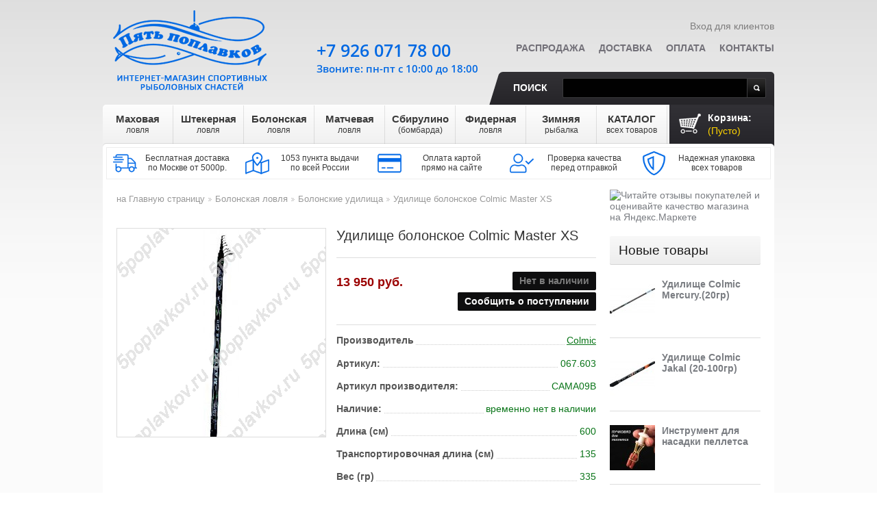

--- FILE ---
content_type: text/html; charset=utf-8
request_url: https://5poplavkov.ru/bolonskie-udilishha-41/udilishhe-bolonskoe-colmic-master-xs-676
body_size: 21580
content:
<!DOCTYPE html> <!--[if lt IE 7 ]><html class="ie ie6 no-js" lang="en"><![endif]--> <!--[if IE 7 ]><html class="ie ie7 no-js" lang="en"><![endif]--> <!--[if IE 8 ]><html class="ie ie8 no-js" lang="en"><![endif]--> <!--[if IE 9 ]><html class="ie ie9 no-js" lang="en"><![endif]--> <!--[if gt IE 9]><!--><html class="no-js" lang="ru"><!--<![endif]--><head prefix="og: http://ogp.me/ns# fb: http://ogp.me/ns/fb# product: http://ogp.me/ns/product#"> <script>/* <![CDATA[ */;(function(w,d,s,l,i){w[l]=w[l]||[];w[l].push({'gtm.start':new Date().getTime(),event:'gtm.js'});var f=d.getElementsByTagName(s)[0],j=d.createElement(s),dl=l!='dataLayer'?'&l='+l:'';j.async=true;j.src='https://www.googletagmanager.com/gtm.js?id='+i+dl;f.parentNode.insertBefore(j,f);})(window,document,'script','dataLayer','GTM-MNVS5DR');/* ]]> */</script> <meta http-equiv="Content-Type" content="text/html; charset=utf-8" /><meta name="copyright" lang="ru" content="Пять поплавков" /><title>Удилище болонское Colmic Master XS по цене 13950 руб. Купить в Москве в интернет-магазине «Пять поплавков»</title><meta name="description" property="og:description" content="&#128077; Удилище болонское Colmic Master XS. &#128031; В интернет-магазине 'Пять поплавков' вы найдете широкий ассортимент рыболовных товаров по выгодным ценам. &#128666; Доставка по России. Сделайте заказ на сайте или по телефонам в Москве: &#9742; +7(499)677-17-59, +7(926)071-78-00." /><meta name="keywords" content="Удилище болонское Colmic Master XS,купить Удилище болонское Colmic Master XS,Удилище болонское Colmic Master XS цена,заказать Удилище болонское Colmic Master XS с доставкой" /><link rel="canonical" href="https://5poplavkov.ru/bolonskie-udilishha-41/udilishhe-bolonskoe-colmic-master-xs-676" /><link rel="icon" type="image/vnd.microsoft.icon" href="/img/favicon.ico?1664992845" /><link rel="shortcut icon" type="image/x-icon" href="/img/favicon.ico?1664992845" /> <script>/* <![CDATA[ */;var baseDir='https://5poplavkov.ru/';var baseUri='https://5poplavkov.ru/';var static_token='bd371a423462c359212865cfd7ccc94c';var token='bd371a423462c359212865cfd7ccc94c';var priceDisplayPrecision=0;var priceDisplayMethod=1;var roundMode=0;/* ]]> */</script> <link rel="stylesheet" href="https://5poplavkov.ru/themes/theme496/cache/v_232_74722955ab8dd5a873c88f6113979c3c_all.css" type="text/css" media="all" /> <script type="text/javascript">/* <![CDATA[ */;var blocksearch_type='top';var search_url='https://5poplavkov.ru/search';/* ]]> */</script> <script src="https://5poplavkov.ru/themes/theme496/cache/v_272_d4a737cf352f26f3cfdba32d6f624787.js"></script> <script type="text/javascript">/* <![CDATA[ */;(window.gaDevIds=window.gaDevIds||[]).push('d6YPbH');(function(i,s,o,g,r,a,m){i['GoogleAnalyticsObject']=r;i[r]=i[r]||function(){(i[r].q=i[r].q||[]).push(arguments)},i[r].l=1*new Date();a=s.createElement(o),m=s.getElementsByTagName(o)[0];a.async=1;a.src=g;m.parentNode.insertBefore(a,m)})(window,document,'script','//www.google-analytics.com/analytics.js','ga');ga('create','UA-39730526-1','auto');ga('require','ec');/* ]]> */</script><script type="text/javascript">/* <![CDATA[ */;var checkCaptchaUrl="/modules/eicaptcha/eicaptcha-ajax.php";var RecaptachKey="6LeayVUUAAAAAHOeBo3xaURbKQSaZak6kZHSYhFV";var RecaptchaTheme="light";/* ]]> */</script> <script src="https://www.google.com/recaptcha/api.js?onload=onloadCallback&render=explicit&hl=ru" async defer></script> <script type="text/javascript" src="/modules/eicaptcha//views/js/eicaptcha-modules.js"></script> <script>/* <![CDATA[ */;(window.Image?(new Image()):document.createElement('img')).src=location.protocol+'//vk.com/rtrg?r=UP4QRen26*cdeTmatAEkQe7H9Feqf*GlwmIEaPD/vVYOIVLegucF2VW6reSZfgu7N1Mm2sfd341CDVm3kT3Nu20IwV9fEusmnreKigo96JELcAQP2Wrouu3PzRK5OwhHzjNCJ7sVVctuEbxgSqu2yukm/hWtirt0ElGEmq/d2UQ-&pixel_id=1000053917';/* ]]> */</script> <meta property="og:site_name" content="Пять поплавков" /><meta property="og:title" content="Удилище болонское Colmic Master XS по цене 13950 руб. Купить в Москве в интернет-магазине «Пять поплавков»"/><meta property="og:url" content="https://5poplavkov.ru/bolonskie-udilishha-41/udilishhe-bolonskoe-colmic-master-xs-676" /><meta property="og:locale" content="ru-RU" /><meta property="og:type" content="product" /><meta property="product:price:amount" content="13950"/><meta property="product:price:currency" content="RUB"/><meta property="og:image" content="https://5poplavkov.ru/1845-thickbox_default/udilishhe-bolonskoe-colmic-master-xs.jpg" /></head><body id="product" itemscope itemtype="http://schema.org/WebPage"><noscript><iframe src="https://www.googletagmanager.com/ns.html?id=GTM-MNVS5DR" height="0" width="0" style="display:none;visibility:hidden"></iframe></noscript><div id="wrapper1"><div id="wrapper2"><div id="wrapper3" class="clearfix"><header id="header" itemscope itemtype="http://schema.org/WPHeader"> <a id="header_logo" href="https://5poplavkov.ru/" title="Пять поплавков"> <img class="logo" src="https://5poplavkov.ru/img/my-shop-logo-1534918672.jpg" alt="Пять поплавков" /> </a><ul id="header_user"><li id="user_info"> <a class="login" href="https://5poplavkov.ru/my-account" rel="nofollow">Вход для клиентов</a></li></ul><div id="shopping_cart"> <a href="https://5poplavkov.ru/quick-order" title="Ваша корзина" rel="nofollow">Корзина: <em> <span class="ajax_cart_quantity hidden">0</span> <span class="ajax_cart_product_txt hidden">товары</span> <span class="ajax_cart_product_txt_s hidden">товары</span> <span class="ajax_cart_no_product">(Пусто)</span> </em> </a></div><script>/* <![CDATA[ */;var CUSTOMIZE_TEXTFIELD=1;var img_dir='https://5poplavkov.ru/themes/theme496/img/';/* ]]> */</script> <script>/* <![CDATA[ */;var customizationIdMessage='Настройка #';var removingLinkText='удалить товар из корзины';var calcManagerShippingTranslation='Рассчёт менеджером';var freeShippingTranslation='Отдельный расчёт';var freeProductTranslation='Бесплатно!';var delete_txt='Удалять';/* ]]> */</script> <div id="cart_block" class="block exclusive"><h4> <a href="https://5poplavkov.ru/quick-order" rel="nofollow">Корзина</a></h4><div class="block_content"><div id="cart_block_list" class="expanded"><p id="cart-buttons"> <a href="https://5poplavkov.ru/quick-order" id="button_order_cart" class="btn_checkout" title="Оформить заказ" rel="nofollow"><span></span>Оформить заказ</a></p><div class="cart-prices"><div class="cart-prices-block" style="display:none"> <span id="cart_block_shipping_cost" class="price ajax_cart_shipping_cost" >0 руб.</span> <span>Доставка</span></div><div class="cart-prices-block"> <span id="cart_block_total" class="price ajax_block_cart_total">0 руб.</span> <span> Всего товаров на</span></div></div><p id="cart_block_no_products">Нет товаров</p></div></div></div><ul id="tmheaderlinks"><li><a href="https://5poplavkov.ru/prices-drop">Распродажа</a></li><li><a href="https://5poplavkov.ru/page/info-1/dostavka-1">Доставка</a></li><li><a href="https://5poplavkov.ru/page/info-1/oplata-5">Оплата</a></li><li><a href="https://5poplavkov.ru/page/info-1/kontakty-21">Контакты</a></li></ul><div id="search_block_top"> <label for="search_query_top">Поиск</label><form method="get" action="https://5poplavkov.ru/search" id="searchbox"> <input class="search_query" type="text" id="search_query_top" name="search_query" value="" /> <a href="javascript:document.getElementById('searchbox').submit();">Поиск</a></form></div> <script type="text/javascript">/* <![CDATA[ */;$('document').ready(function(){var $input=$("#search_query_top");$input.autocomplete('https://5poplavkov.ru/search',{minChars:3,max:10,width:500,selectFirst:false,scroll:false,dataType:"json",formatItem:function(data,i,max,value,term){return value;},parse:function(data){var mytab=[];for(var i=0;i<data.length;i++)
mytab[mytab.length]={data:data[i],value:data[i].cname+' > '+data[i].pname};return mytab;},extraParams:{ajaxSearch:1,id_lang:7}}).result(function(event,data,formatted){$input.val(data.pname);document.location.href=data.product_link;});});/* ]]> */</script> <div id="topmenu"><ul class="sf-menu clearfix"><li><a href="https://5poplavkov.ru/mahovaya-lovlya-6" title="Маховая ловля">Маховая<br/><span class="subrow">ловля</span></a><ul style="display: none; visibility: hidden;"><li><a href="https://5poplavkov.ru/makhovye-udochki-28" title="Маховые удочки">Маховые удочки</a></li><li><a href="https://5poplavkov.ru/leska-dlya-makhovoj-lovli-29" title="Леска для маховой ловли">Леска</a></li><li><a href="https://5poplavkov.ru/poplavki-dlya-makhovoj-lovli-30" title="Поплавки для маховой ловли">Поплавки</a></li><li><a href="https://5poplavkov.ru/konnektory-stopory-motovila-dlya-makhovoj-lovli-32" title="Коннекторы, стопоры, мотовила для маховой ловли">Коннекторы, стопоры, мотовила</a></li><li><a href="https://5poplavkov.ru/kryuchki-dlya-makhovoj-lovli-33" title="Крючки для маховой ловли">Крючки</a></li><li><a href="https://5poplavkov.ru/gruzy-dlya-makhovoj-lovli-31" title="Грузы для маховой ловли">Грузы</a></li></ul></li><li><a href="https://5poplavkov.ru/shtekernaya-lovlya-8" title="Штекерная ловля">Штекерная<br/><span class="subrow">ловля</span></a><ul style="display: none; visibility: hidden;"><li><a href="https://5poplavkov.ru/shtekernoe-udilishhe-34" title="Штекерное удилище">Штекерное удилище</a></li><li><a href="https://5poplavkov.ru/leska-dlya-shtekernoj-lovli-35" title="Леска для штекерной ловли">Леска</a></li><li><a href="https://5poplavkov.ru/poplavki-dlya-shtekernoj-lovli-36" title="Поплавки для штекерной ловли">Поплавки</a></li><li><a href="https://5poplavkov.ru/konnektory-stopory-rezina-glubomery-dlya-shtekernoj-lovli-38" title="Коннекторы, стопоры, резина, глубомеры для штекерной ловли">Коннекторы, стопоры, резина, глубомеры</a></li><li><a href="https://5poplavkov.ru/kryuchki-dlya-shtekernoj-lovli-39" title="Крючки для штекерной ловли">Крючки</a></li><li><a href="https://5poplavkov.ru/gruzy-dlya-shtekernoj-lovli-37" title="Грузы для штекерной ловли">Грузы</a></li><li><a href="https://5poplavkov.ru/aksessuary-shtekernye-40" title="Аксессуары штекерные">Аксессуары штекерные</a></li></ul></li><li><a href="https://5poplavkov.ru/bolonskaya-lovlya-13" title="Болонская ловля">Болонская<br/><span class="subrow">ловля</span></a><ul style="display: none; visibility: hidden;"><li><a href="https://5poplavkov.ru/bolonskie-udilishha-41" title="Болонские удилища">Болонские удилища</a></li><li><a href="https://5poplavkov.ru/katushki-dlya-bolonskoj-lovli-47" title="Катушки для болонской ловли">Катушки</a></li><li><a href="https://5poplavkov.ru/leska-dlya-bolonskoj-lovli-42" title="Леска для болонской ловли">Леска</a></li><li><a href="https://5poplavkov.ru/poplavki-dlya-bolonskoj-lovli-43" title="Поплавки для болонской ловли">Поплавки</a></li><li><a href="https://5poplavkov.ru/gruzy-dlya-bolonskoj-lovli-44" title="Грузы для болонской ловли">Грузы</a></li><li><a href="https://5poplavkov.ru/vertlyugi-stopory-poplavochnye-konnektory-dlya-bolonskoj-lovli-45" title="Вертлюги, стопоры, поплавочные коннекторы для болонской ловли">Вертлюги, стопоры, поплавочные коннекторы</a></li><li><a href="https://5poplavkov.ru/kryuchki-dlya-bolonskoj-lovli-46" title="Крючки для болонской ловли">Крючки</a></li></ul></li><li><a href="https://5poplavkov.ru/matchevaya-lovlya-19" title="Матчевая ловля">Матчевая<br/><span class="subrow">ловля</span></a><ul style="display: none; visibility: hidden;"><li><a href="https://5poplavkov.ru/matchevye-udilissha-48" title="Матчевые удилища">Матчевые удилища</a></li><li><a href="https://5poplavkov.ru/matchevye-katushki-50" title="Матчевые катушки">Катушки</a></li><li><a href="https://5poplavkov.ru/leska-dlya-matchevoj-lovli-49" title="Леска для матчевой ловли">Леска</a></li><li><a href="https://5poplavkov.ru/poplavki-dlya-matchevoj-lovli-51" title="Поплавки для матчевой ловли">Поплавки</a></li><li><a href="https://5poplavkov.ru/gruzy-dlya-matchevoj-lovli-52" title="Грузы для матчевой ловли">Грузы</a></li><li><a href="https://5poplavkov.ru/vertlyugi-stopory-poplavochnye-konnektory-dlya-matchevoj-lovli-53" title="Вертлюги, стопоры, поплавочные коннекторы для матчевой ловли">Вертлюги, стопоры, поплавочные коннекторы</a></li><li><a href="https://5poplavkov.ru/kryuchki-dlya-matchevoj-lovli-54" title="Крючки для матчевой ловли">Крючки для матчевой ловли</a></li></ul></li><li><a href="https://5poplavkov.ru/sbirulino-bombarda-12" title="Сбирулино (бомбарда)">Сбирулино<br/><span class="subrow">(бомбарда)</span></a><ul style="display: none; visibility: hidden;"><li><a href="https://5poplavkov.ru/udilishha-dlya-lovli-na-sbirulino-55" title="Удилища для ловли на сбирулино">Удилища для ловли на сбирулино</a></li><li><a href="https://5poplavkov.ru/katushki-dlya-sbirulino-bombarda-57" title="Катушки для сбирулино (бомбарда)">Катушки</a></li><li><a href="https://5poplavkov.ru/leska-dlya-sbirulino-bombarda-56" title="Леска для сбирулино (бомбарда)">Леска</a></li><li><a href="https://5poplavkov.ru/poplavki-dlya-sbirulino-bombarda-58" title="Поплавки для сбирулино (бомбарда)">Поплавки</a></li><li><a href="https://5poplavkov.ru/vertlyugi-stopory-dlya-sbirulino-bombarda-59" title="Вертлюги, стопоры для сбирулино (бомбарда)">Вертлюги, стопоры</a></li><li><a href="https://5poplavkov.ru/kryuchki-dlya-sbirulino-bombarda-60" title="Крючки для сбирулино (бомбарда)">Крючки</a></li><li><a href="https://5poplavkov.ru/iskusstvennye-primanki-61" title="Искусственные приманки">Искусственные приманки</a></li></ul></li><li><a href="https://5poplavkov.ru/fidernaya-lovlya-131" title="Фидерная ловля">Фидерная<br/><span class="subrow">ловля</span></a><ul style="display: none; visibility: hidden;"><li><a href="https://5poplavkov.ru/fidernye-udochki-133" title="Фидерные удочки">Фидерные удочки</a></li><li><a href="https://5poplavkov.ru/katushki-dlya-fidernoj-lovli-135" title="Катушки для фидерной ловли">Катушки</a></li><li><a href="https://5poplavkov.ru/leska-pletyonyj-shnur-dlya-fidernoj-lovli-134" title="Леска, плетёный шнур для фидерной ловли">Леска, плетёный шнур</a></li><li><a href="https://5poplavkov.ru/kormushki-pva-materialy-dlya-fidernoj-lovli-136" title="Кормушки, ПВА материалы для фидерной ловли">Кормушки, ПВА материалы</a></li><li><a href="https://5poplavkov.ru/vertlyugi-karabiny-stopory-dlya-fidernoj-lovli-137" title="Вертлюги, карабины, стопоры для фидерной ловли">Вертлюги, карабины, стопоры</a></li><li><a href="https://5poplavkov.ru/kryuchki-povodki-dlya-fidernoj-lovli-139" title="Крючки, поводки для фидерной ловли">Крючки, поводки</a></li><li><a href="https://5poplavkov.ru/signalizatory-poklevki-138" title="Сигнализаторы поклевки">Сигнализаторы поклевки</a></li><li><a href="https://5poplavkov.ru/prikormki-aromatizatory-bojly-140" title="Прикормки, ароматизаторы, бойлы">Прикормки, ароматизаторы, бойлы</a></li><li><a href="https://5poplavkov.ru/markernye-poplavki-gruzy-dlya-fidernoj-lovli-141" title="Маркерные поплавки, грузы для фидерной ловли">Маркерные поплавки, грузы</a></li></ul></li><li><a href="https://5poplavkov.ru/zimnyaya-rybalka-112" title="Зимняя рыбалка">Зимняя<br/><span class="subrow">рыбалка</span></a><ul style="display: none; visibility: hidden;"><li><a href="https://5poplavkov.ru/udilishha-dlya-zimnej-lovli-113" title="Зимние удочки">Зимние удочки</a></li><li><a href="https://5poplavkov.ru/zimnie-katushki-130" title="Зимние катушки">Зимние катушки</a></li><li><a href="https://5poplavkov.ru/zimnyaya-leska-114" title="Зимняя леска">Зимняя леска</a></li><li><a href="https://5poplavkov.ru/zimnie-prikormki-122" title="Зимние прикормки">Зимние прикормки</a></li><li><a href="https://5poplavkov.ru/kivki-storozhki-116" title="Кивки (сторожки)">Кивки (сторожки)</a></li><li><a href="https://5poplavkov.ru/mormyshki-117" title="Мормышки">Мормышки</a></li><li><a href="https://5poplavkov.ru/blyosny-balansiry-dzhig-golovki-118" title="Блёсны, балансиры, джиг-головки">Блёсны, балансиры, джиг-головки</a></li><li><a href="https://5poplavkov.ru/gruzy-dlya-zimnej-rybalki-129" title="Грузы для зимней рыбалки">Грузы для зимней рыбалки</a></li><li><a href="https://5poplavkov.ru/ledobury-119" title="Ледобуры">Ледобуры</a></li><li><a href="https://5poplavkov.ru/odezhda-snaryazhenie-ekholoty-120" title="Одежда, снаряжение, эхолоты">Одежда, снаряжение, эхолоты</a></li><li><a href="https://5poplavkov.ru/bezopasnost-komfort-121" title="Безопасность, комфорт">Безопасность, комфорт</a></li><li><a href="https://5poplavkov.ru/zimnie-palatki-254" title="Зимние палатки">Зимние палатки</a></li></ul></li><li><a href="https://5poplavkov.ru/katalog-vsekh-tovarov-20" title="КАТАЛОГ всех товаров">КАТАЛОГ<br/><span class="subrow">всех товаров</span></a><ul style="display: none; visibility: hidden;"><li><a href="https://5poplavkov.ru/snasti-v-podarok-128" title="Снасти в подарок">Снасти в подарок</a></li><li><a href="https://5poplavkov.ru/udilishha-62" title="Удилища">Удилища</a><ul style="display: none; visibility: hidden;"><li><a href="https://5poplavkov.ru/makhovye-b-k-197" title="Маховые (б/к)">Маховые (б/к)</a></li><li><a href="https://5poplavkov.ru/shtekernye-198" title="Штекерные">Штекерные</a></li><li><a href="https://5poplavkov.ru/bolonskie-s-k-199" title="Болонские (с/к)">Болонские (с/к)</a></li><li><a href="https://5poplavkov.ru/matchevye-200" title="Матчевые">Матчевые</a></li><li><a href="https://5poplavkov.ru/forelevye-udilissha-201" title="Форелевые удилища">Форелевые удилища</a></li><li><a href="https://5poplavkov.ru/fidernye-i-pikernye-202" title="Фидерные и пикерные">Фидерные и пикерные</a></li><li><a href="https://5poplavkov.ru/zimnie-203" title="Зимние">Зимние</a></li><li><a href="https://5poplavkov.ru/syorfovye-udilissha-245" title="Сёрфовые удилища">Сёрфовые удилища</a></li><li><a href="https://5poplavkov.ru/lodochnye-246" title="Лодочные">Лодочные</a></li><li><a href="https://5poplavkov.ru/spinningi-249" title="Спиннинги">Спиннинги</a></li><li><a href="https://5poplavkov.ru/karpovye-251" title="Карповые удилища">Карповые удилища</a></li><li><a href="https://5poplavkov.ru/aksessuary-dlya-udilissh-310" title="Аксессуары для удилищ">Аксессуары для удилищ</a></li></ul></li><li><a href="https://5poplavkov.ru/katushki-84" title="Рыболовные катушки">Катушки</a><ul style="display: none; visibility: hidden;"><li><a href="https://5poplavkov.ru/perednij-frikcion-152" title="Передний фрикцион">Передний фрикцион</a></li><li><a href="https://5poplavkov.ru/zadnij-frikcion-153" title="Задний фрикцион">Задний фрикцион</a></li><li><a href="https://5poplavkov.ru/bajtranner-154" title="Байтраннер">Байтраннер</a></li><li><a href="https://5poplavkov.ru/multiplikatornye-247" title="Мультипликаторные">Мультипликаторные</a></li><li><a href="https://5poplavkov.ru/syorfovye-rybolovnye-katushki-248" title="Сёрфовые рыболовные катушки">Сёрфовые рыболовные катушки</a></li><li><a href="https://5poplavkov.ru/inercionnye-253" title="Инерционные">Инерционные</a></li><li><a href="https://5poplavkov.ru/smazki-155" title="Смазки">Смазки</a></li></ul></li><li><a href="https://5poplavkov.ru/leska-shnury-rezina-63" title="Леска, шнуры, резина">Леска, шнуры, резина</a><ul style="display: none; visibility: hidden;"><li><a href="https://5poplavkov.ru/monofilnaya-leska-75" title="Монофильная леска">Монофильная леска</a></li><li><a href="https://5poplavkov.ru/pletyonye-shnury-76" title="Плетёные шнуры">Плетёные шнуры</a></li><li><a href="https://5poplavkov.ru/shtekernaya-i-fidernaya-rezina-142" title="Штекерная и фидерная резина">Штекерная и фидерная резина</a></li></ul></li><li><a href="https://5poplavkov.ru/poplavki-64" title="Поплавки">Поплавки</a><ul style="display: none; visibility: hidden;"><li><a href="https://5poplavkov.ru/stoyachaya-voda-180" title="Стоячая вода">Стоячая вода</a></li><li><a href="https://5poplavkov.ru/slaboe-techenie-181" title="Слабое течение">Слабое течение</a></li><li><a href="https://5poplavkov.ru/poplavki-dlya-lovli-na-silnom-techenii-182" title="Поплавки для ловли на сильном течении">Сильное течение</a></li><li><a href="https://5poplavkov.ru/s-otverstiem-183" title="С отверстием">С отверстием</a></li><li><a href="https://5poplavkov.ru/skolzyashhie-184" title="Скользящие">Скользящие</a></li><li><a href="https://5poplavkov.ru/svetyasshiesya-poplavki-na-batarejke-317" title="Светящиеся поплавки на батарейке">Светящиеся поплавки на батарейке</a></li><li><a href="https://5poplavkov.ru/pod-svetlyachok-185" title="Под светлячок">Под светлячок</a></li><li><a href="https://5poplavkov.ru/multikolor-186" title="Мультиколор">Мультиколор</a></li><li><a href="https://5poplavkov.ru/ploskie-poplavki-dlya-techeniya-187" title="Плоские поплавки для течения">Плоские</a></li><li><a href="https://5poplavkov.ru/stiki-188" title="Стики">Стики</a></li><li><a href="https://5poplavkov.ru/matchevye-poplavki-189" title="Матчевые поплавки">Матчевые поплавки</a></li><li><a href="https://5poplavkov.ru/pellet-vagglery-190" title="Пеллет-вагглеры">Пеллет-вагглеры</a></li><li><a href="https://5poplavkov.ru/ukleechnye-191" title="Уклеечные">Уклеечные</a></li><li><a href="https://5poplavkov.ru/forelevye-poplavki-192" title="Форелевые поплавки">Форелевые поплавки</a></li><li><a href="https://5poplavkov.ru/bombardy-193" title="Бомбарды">Бомбарды</a></li><li><a href="https://5poplavkov.ru/aksessuary-dlya-poplavkov-194" title="Аксессуары для поплавков">Аксессуары для поплавков</a></li><li><a href="https://5poplavkov.ru/markernye-196" title="Маркерные">Маркерные</a></li></ul></li><li><a href="https://5poplavkov.ru/osnastka-85" title="Оснастка">Оснастка</a><ul style="display: none; visibility: hidden;"><li><a href="https://5poplavkov.ru/vertlyugi-107" title="Вертлюги">Вертлюги</a></li><li><a href="https://5poplavkov.ru/karabiny-zastezhki-s-vertlyugom-312" title="Карабины, застежки с вертлюгом">Карабины, застежки с вертлюгом</a></li><li><a href="https://5poplavkov.ru/obzhimnye-trubochki-i-kembriki-268" title="Обжимные трубочки и кембрики">Обжимные трубочки и кембрики</a></li><li><a href="https://5poplavkov.ru/stopory-i-zasshita-uzla-313" title="Стопоры и защита узла">Стопоры и защита узла</a></li><li><a href="https://5poplavkov.ru/zavodnye-kolca-267" title="Заводные кольца">Заводные кольца</a></li><li><a href="https://5poplavkov.ru/konnektory-108" title="Коннекторы">Коннекторы</a></li><li><a href="https://5poplavkov.ru/glubomery-109" title="Глубомеры">Глубомеры</a></li><li><a href="https://5poplavkov.ru/protivozakruchivateli-314" title="Противозакручиватели">Противозакручиватели</a></li><li><a href="https://5poplavkov.ru/bezopasnye-klipsy-315" title="Безопасные клипсы">Безопасные клипсы</a></li><li><a href="https://5poplavkov.ru/kolca-dlya-nasadki-derzhateli-bojlov-316" title="Кольца для насадки, держатели бойлов">Кольца для насадки, держатели бойлов</a></li></ul></li><li><a href="https://5poplavkov.ru/kryuchki-66" title="Рыболовные крючки">Крючки</a><ul style="display: none; visibility: hidden;"><li><a href="https://5poplavkov.ru/kryuchki-s-kolechkom-77" title="Крючки с &quot;колечком&quot;">Крючки с &quot;колечком&quot;</a></li><li><a href="https://5poplavkov.ru/kryuchki-s-lopatkoj-78" title="Крючки с &quot;лопаткой&quot;">Крючки с &quot;лопаткой&quot;</a></li><li><a href="https://5poplavkov.ru/povodki-143" title="Поводки">Поводки</a></li><li><a href="https://5poplavkov.ru/ofsetnye-269" title="Офсетные">Офсетные</a></li><li><a href="https://5poplavkov.ru/dvojniki-270" title="Двойники">Двойники</a></li><li><a href="https://5poplavkov.ru/trojniki-271" title="Тройники">Тройники</a></li><li><a href="https://5poplavkov.ru/mushinye-272" title="Мушиные">Мушиные</a></li></ul></li><li><a href="https://5poplavkov.ru/gruzy-65" title="Грузы">Грузы</a></li><li><a href="https://5poplavkov.ru/prikormki-kormushki-pva-69" title="Прикормки, кормушки, ПВА">Прикормки, кормушки, ПВА</a></li><li><a href="https://5poplavkov.ru/oborudovanie-23" title="Оборудование">Оборудование</a><ul style="display: none; visibility: hidden;"><li><a href="https://5poplavkov.ru/instrumenty-70" title="Инструменты">Инструменты</a><ul style="display: none; visibility: hidden;"><li><a href="https://5poplavkov.ru/ekstraktory-278" title="Экстракторы">Экстракторы</a></li><li><a href="https://5poplavkov.ru/petlevyazy-279" title="Петлевязы">Петлевязы</a></li><li><a href="https://5poplavkov.ru/kryuchkovyazy-280" title="Крючковязы">Крючковязы</a></li><li><a href="https://5poplavkov.ru/kusachki-nozhnicy-281" title="Кусачки, ножницы">Кусачки, ножницы</a></li><li><a href="https://5poplavkov.ru/puchkovyazy-297" title="Пучковязы">Пучковязы</a></li><li><a href="https://5poplavkov.ru/venchiki-dlya-prikormki-282" title="Венчики для прикормки">Венчики для прикормки</a></li><li><a href="https://5poplavkov.ru/retrivery-283" title="Ретриверы">Ретриверы</a></li><li><a href="https://5poplavkov.ru/zakhvaty-dlya-ryby-lipgripy-284" title="Захваты для рыбы, липгрипы">Захваты для рыбы, липгрипы</a></li><li><a href="https://5poplavkov.ru/zazhimy-dlya-gruzil-285" title="Зажимы для грузил">Зажимы для грузил</a></li><li><a href="https://5poplavkov.ru/prisposobleniya-dlya-ogruzki-poplavkov-286" title="Приспособления для огрузки поплавков">Приспособления для огрузки поплавков</a></li><li><a href="https://5poplavkov.ru/markery-dlya-leski-287" title="Маркеры для лески">Маркеры для лески</a></li><li><a href="https://5poplavkov.ru/cherpaki-dlya-rybalki-288" title="Черпаки для рыбалки">Черпаки для рыбалки</a></li><li><a href="https://5poplavkov.ru/ploskogubcy-sshipcy-i-tp-289" title="Плоскогубцы, щипцы и т.п.">Плоскогубцы, щипцы и т.п.</a></li><li><a href="https://5poplavkov.ru/kosy-i-grabli-dlya-travy-290" title="Косы и грабли для травы">Косы и грабли для травы</a></li><li><a href="https://5poplavkov.ru/igly-sverla-protyazhki-291" title="Иглы, сверла, протяжки">Иглы, сверла, протяжки</a></li><li><a href="https://5poplavkov.ru/nabory-instrumentov-292" title="Наборы инструментов">Наборы инструментов</a></li><li><a href="https://5poplavkov.ru/vysechki-293" title="Высечки">Высечки</a></li><li><a href="https://5poplavkov.ru/fonari-294" title="Фонари">Фонари</a></li><li><a href="https://5poplavkov.ru/smazki-sprei-295" title="Смазки, спреи">Смазки, спреи</a></li><li><a href="https://5poplavkov.ru/spasalki-ognivo-296" title="Спасалки, огниво">Спасалки, огниво</a></li><li><a href="https://5poplavkov.ru/polotenca-298" title="Полотенца">Полотенца</a></li><li><a href="https://5poplavkov.ru/tochilki-299" title="Точилки">Точилки</a></li><li><a href="https://5poplavkov.ru/kvoki-300" title="Квоки">Квоки</a></li><li><a href="https://5poplavkov.ru/schetchiki-301" title="Счетчики">Счетчики</a></li><li><a href="https://5poplavkov.ru/aeratory-302" title="Аэраторы">Аэраторы</a></li><li><a href="https://5poplavkov.ru/izmeritelnye-instrumenty-303" title="Измерительные инструменты">Измерительные инструменты</a></li><li><a href="https://5poplavkov.ru/lopaty-304" title="Лопаты">Лопаты</a></li><li><a href="https://5poplavkov.ru/bagoriki-305" title="Багорики">Багорики</a></li><li><a href="https://5poplavkov.ru/stanki-307" title="Станки">Станки</a></li><li><a href="https://5poplavkov.ru/solyarii-308" title="Солярии">Солярии</a></li><li><a href="https://5poplavkov.ru/pompy-dlya-pelletsa-309" title="Помпы для пеллетса">Помпы для пеллетса</a></li><li><a href="https://5poplavkov.ru/magnitnye-kovriki-318" title="Магнитные коврики">Магнитные коврики</a></li></ul></li><li><a href="https://5poplavkov.ru/signalizatory-poklevki-277" title="Сигнализаторы поклевки">Сигнализаторы поклевки</a></li><li><a href="https://5poplavkov.ru/rogatki-dlya-prikormki-276" title="Рогатки для прикормки">Рогатки для прикормки</a></li><li><a href="https://5poplavkov.ru/derzhateli-udilishh-14" title="Держатели удилищ">Держатели удилищ</a></li><li><a href="https://5poplavkov.ru/podsacheki-26" title="Подсачеки">Подсачеки</a></li><li><a href="https://5poplavkov.ru/rybolovnye-sadki-i-kukany-27" title="Рыболовные садки и куканы">Садки и куканы</a></li><li><a href="https://5poplavkov.ru/povodochnicy-motovila-88" title="Поводочницы, мотовила">Поводочницы, мотовила</a></li><li><a href="https://5poplavkov.ru/sumki-chekhly-korobki-87" title="Сумки, чехлы, коробки">Сумки, чехлы, коробки</a></li><li><a href="https://5poplavkov.ru/yomkosti-sita-157" title="Ёмкости, сита">Ёмкости, сита</a></li><li><a href="https://5poplavkov.ru/platformy-kresla-yashhiki-stulya-146" title="Платформы, кресла, ящики, стулья">Платформы, кресла, ящики, стулья</a></li><li><a href="https://5poplavkov.ru/nozhi-275" title="Ножи">Ножи</a></li><li><a href="https://5poplavkov.ru/zonty-145" title="Рыболовные зонты">Рыболовные зонты</a></li><li><a href="https://5poplavkov.ru/vesy-156" title="Весы">Весы</a></li><li><a href="https://5poplavkov.ru/sushilki-dlya-ryby-fruktov-i-ovosshej-319" title="Сушилки для рыбы, фруктов и овощей">Сушилки для рыбы, фруктов и овощей</a></li><li><a href="https://5poplavkov.ru/podvodnye-kamery-250" title="Подводные камеры для рыбалки">Подводные камеры для рыбалки</a></li><li><a href="https://5poplavkov.ru/ekholoty-68" title="Эхолоты для рыбалки">Эхолоты</a><ul style="display: none; visibility: hidden;"><li><a href="https://5poplavkov.ru/lodochnye-ekholoty-125" title="Лодочные эхолоты">Лодочные эхолоты</a></li><li><a href="https://5poplavkov.ru/beregovye-ekholoty-126" title="Береговые эхолоты">Береговые эхолоты</a></li><li><a href="https://5poplavkov.ru/zimnie-ekholoty-127" title="Зимние эхолоты">Зимние эхолоты</a></li></ul></li><li><a href="https://5poplavkov.ru/lodochnye-motory-252" title="Лодочные моторы">Лодочные моторы</a></li><li><a href="https://5poplavkov.ru/zabota-o-karpe-maty-257" title="Забота о карпе, Маты">Забота о карпе, Маты</a></li><li><a href="https://5poplavkov.ru/ledobury-258" title="Ледобуры">Ледобуры</a></li><li><a href="https://5poplavkov.ru/upory-v-zhivot-306" title="Упоры в живот">Упоры в живот</a></li></ul></li><li><a href="https://5poplavkov.ru/primanki-voblery-blesna--144" title="Приманки (воблеры, блесна ...)">Приманки (воблеры, блесна ...)</a><ul style="display: none; visibility: hidden;"><li><a href="https://5poplavkov.ru/voblery-259" title="Воблеры">Воблеры</a></li><li><a href="https://5poplavkov.ru/balansiry-260" title="Балансиры">Балансиры</a></li><li><a href="https://5poplavkov.ru/vrasshayusshiesya-blesny-261" title="Вращающиеся блесны">Вращающиеся блесны</a></li><li><a href="https://5poplavkov.ru/koleblyusshiesya-blesny-262" title="Колеблющиеся блесны">Колеблющиеся блесны</a></li><li><a href="https://5poplavkov.ru/zimnie-blesny-263" title="Зимние блесны">Зимние блесны</a></li><li><a href="https://5poplavkov.ru/myagkie-primanki-264" title="Мягкие приманки">Мягкие приманки</a></li><li><a href="https://5poplavkov.ru/mormyshki-265" title="Мормышки">Мормышки</a></li><li><a href="https://5poplavkov.ru/forelevaya-pasta-266" title="Форелевая паста">Форелевая паста</a></li><li><a href="https://5poplavkov.ru/pilkery-273" title="Пилькеры">Пилькеры</a></li><li><a href="https://5poplavkov.ru/spinnerbejty-274" title="Спиннербейты">Спиннербейты</a></li><li><a href="https://5poplavkov.ru/nezaceplyajki-311" title="Незацепляйки">Незацепляйки</a></li></ul></li><li><a href="https://5poplavkov.ru/odezhda-i-obuv-147" title="Одежда для рыбалки и охоты">Одежда для рыбалки и охоты</a><ul style="display: none; visibility: hidden;"><li><a href="https://5poplavkov.ru/vejdersy-242" title="Вейдерсы">Вейдерсы</a></li><li><a href="https://5poplavkov.ru/verkhnyaya-odezhda-24" title="Верхняя одежда">Верхняя одежда</a></li><li><a href="https://5poplavkov.ru/kostyumy-zimnie-243" title="Костюмы зимние">Костюмы зимние</a></li><li><a href="https://5poplavkov.ru/termobele-150" title="Термобелье">Термобелье</a></li><li><a href="https://5poplavkov.ru/golovnye-ubory-148" title="Головные уборы">Головные уборы</a></li><li><a href="https://5poplavkov.ru/perchatki-149" title="Перчатки">Перчатки</a></li><li><a href="https://5poplavkov.ru/aksessuary-dlya-odezhdy-151" title="Аксессуары для одежды">Аксессуары для одежды</a></li><li><a href="https://5poplavkov.ru/obuv-25" title="Обувь для рыбалки и охоты">Обувь для рыбалки и охоты</a></li></ul></li></ul></li></ul></div><div id="reinsurance_block" class="clearfix"><ul class="width5 clearfix"><li><img src="https://5poplavkov.ru/modules/lmblockreinsurance/img/reinsurance-1-1.jpg" alt="Бесплатная доставка| по Москве от 5000р." /> <span>Бесплатная доставка<br/> по Москве от 5000р.</span></li><li><img src="https://5poplavkov.ru/modules/lmblockreinsurance/img/reinsurance-2-1.jpg" alt="1053 пункта выдачи|по всей России" /> <span>1053 пункта выдачи<br/>по всей России</span></li><li><img src="https://5poplavkov.ru/modules/lmblockreinsurance/img/reinsurance-3-1.jpg" alt="Оплата картой| прямо на сайте" /> <span>Оплата картой<br/> прямо на сайте</span></li><li><img src="https://5poplavkov.ru/modules/lmblockreinsurance/img/reinsurance-4-1.jpg" alt="Проверка качества| перед отправкой" /> <span>Проверка качества<br/> перед отправкой</span></li><li><img src="https://5poplavkov.ru/modules/lmblockreinsurance/img/reinsurance-5-1.jpg" alt="Надежная упаковка| всех товаров" /> <span>Надежная упаковка<br/> всех товаров</span></li></ul></div><div id="block_contact_infos_top" class="phone"><div class="phone"><a href="tel:+79260717800">+7 926 071 78 00</a></div><div class="time">Звоните: пн-пт с 10:00 до 18:00</div></div> </header><div class="columns clearfix"><div id="center_column" class="center_column"> <script type="text/javascript">/* <![CDATA[ */;var currencySign='руб.';var currencyRate='1';var currencyFormat='2';var currencyBlank='1';var taxRate=0;var jqZoomEnabled=true;var oosHookJsCodeFunctions=new Array();var id_product='676';var productHasAttributes=true;var quantitiesDisplayAllowed=false;var quantityAvailable=0;var allowBuyWhenOutOfStock=false;var availableNowValue='';var availableLaterValue='';var productPriceTaxExcluded=4800-0.000000;var productBasePriceTaxExcluded=4800.000000-0.000000;var reduction_percent=0;var reduction_price=0;var specific_price=0;var product_specific_price=new Array();product_specific_price['0']='';var specific_currency=false;var group_reduction='1';var default_eco_tax=0.000000;var ecotaxTax_rate=0;var currentDate='2026-01-19 08:03:05';var maxQuantityToAllowDisplayOfLastQuantityMessage=0;var noTaxForThisProduct=true;var displayPrice=1;var productReference='067.600';var productManufacturerReference='';var productAvailableForOrder='1';var productShowPrice='1';var productUnitPriceRatio='0.000000';var idDefaultImage=1845;var stock_management=1;var productPriceWithoutReduction='13950';var productPrice='13950';var img_ps_dir='https://5poplavkov.ru/img/';var customizationFields=new Array();customizationFields[0]=new Array();customizationFields[0][0]='img0';customizationFields[0][1]=0;var img_prod_dir='https://5poplavkov.ru/img/p/';var combinationImages=new Array();combinationImages[0]=new Array();combinationImages[0][0]=0;combinationImages[0]=new Array();combinationImages[0][0]=1845;var doesntExist='Эта комбинация не существует для этого товара. Пожалуйста, выберите другое.';var doesntExistNoMore='Товар есть в наличии только на складе, срок отправления его в Ваш адрес         5 рабочих дней. ';var doesntExistNoMoreBut='В магазине есть такой же товар, но с другими характеристиками. ';var uploading_in_progress='Загрузка продолжается, пожалуйста, подождите ...';var fieldRequired='Пожалуйста, заполните все необходимые поля, затем сохраните настройки.';var specific_price_combination=new Array();specific_price_combination['reduction_percent']=0;specific_price_combination['reduction_price']=0;specific_price_combination['price']=0;specific_price_combination['reduction_type']='';specific_price_combination['id_product_attribute']=0;addCombination(3089,new Array('240','690','170','1288','202','25','243'),0,2760,0,-1,'067.601','CAMA09',0,1,'2019-10-27',specific_price_combination);var specific_price_combination=new Array();specific_price_combination['reduction_percent']=0;specific_price_combination['reduction_price']=0;specific_price_combination['price']=0;specific_price_combination['reduction_type']='';specific_price_combination['id_product_attribute']=0;addCombination(3090,new Array('1','182','238','465','202','25','4'),0,2040,0,-1,'067.602','CAMA09A',0,1,'2019-10-27',specific_price_combination);var specific_price_combination=new Array();specific_price_combination['reduction_percent']=0;specific_price_combination['reduction_price']=0;specific_price_combination['price']=0;specific_price_combination['reduction_type']='';specific_price_combination['id_product_attribute']=0;addCombination(3091,new Array('6','279','232','191','202','25','8'),0,9150,0,-1,'067.603','CAMA09B',0,1,'2019-10-27',specific_price_combination);var attributesCombinations=new Array();attributesCombinations.push({'id_attribute':'25','attribute':'_','group':'nedostupen_dlya_zakaza','id_attribute_group':'6','group_name':'-','attribute_value':'-'});attributesCombinations.push({'id_attribute':'170','attribute':'170','group':'ves_gr','id_attribute_group':'3','group_name':'Вес (гр)','attribute_value':'170'});attributesCombinations.push({'id_attribute':'202','attribute':'18','group':'test_gr','id_attribute_group':'13','group_name':'Тест (г)','attribute_value':'18'});attributesCombinations.push({'id_attribute':'240','attribute':'400','group':'dlina_sm','id_attribute_group':'110','group_name':'Длина (см)','attribute_value':'400'});attributesCombinations.push({'id_attribute':'243','attribute':'4','group':'kolichestvo_sekcij','id_attribute_group':'4','group_name':'Кол-во колен','attribute_value':'4'});attributesCombinations.push({'id_attribute':'690','attribute':'131','group':'dlina_pri_transportirovke_sm','id_attribute_group':'2','group_name':'Транс&shy;пор&shy;тиро&shy;воч&shy;ная длина (см)','attribute_value':'131'});attributesCombinations.push({'id_attribute':'1288','attribute':'18','group':'diametr_komlya_mm','id_attribute_group':'5','group_name':'Диаметр комля (мм)','attribute_value':'18'});attributesCombinations.push({'id_attribute':'1','attribute':'500','group':'dlina_sm','id_attribute_group':'110','group_name':'Длина (см)','attribute_value':'500'});attributesCombinations.push({'id_attribute':'4','attribute':'5','group':'kolichestvo_sekcij','id_attribute_group':'4','group_name':'Кол-во колен','attribute_value':'5'});attributesCombinations.push({'id_attribute':'182','attribute':'133','group':'dlina_pri_transportirovke_sm','id_attribute_group':'2','group_name':'Транс&shy;пор&shy;тиро&shy;воч&shy;ная длина (см)','attribute_value':'133'});attributesCombinations.push({'id_attribute':'238','attribute':'240','group':'ves_gr','id_attribute_group':'3','group_name':'Вес (гр)','attribute_value':'240'});attributesCombinations.push({'id_attribute':'465','attribute':'21','group':'diametr_komlya_mm','id_attribute_group':'5','group_name':'Диаметр комля (мм)','attribute_value':'21'});attributesCombinations.push({'id_attribute':'6','attribute':'600','group':'dlina_sm','id_attribute_group':'110','group_name':'Длина (см)','attribute_value':'600'});attributesCombinations.push({'id_attribute':'8','attribute':'6','group':'kolichestvo_sekcij','id_attribute_group':'4','group_name':'Кол-во колен','attribute_value':'6'});attributesCombinations.push({'id_attribute':'191','attribute':'24','group':'diametr_komlya_mm','id_attribute_group':'5','group_name':'Диаметр комля (мм)','attribute_value':'24'});attributesCombinations.push({'id_attribute':'232','attribute':'335','group':'ves_gr','id_attribute_group':'3','group_name':'Вес (гр)','attribute_value':'335'});attributesCombinations.push({'id_attribute':'279','attribute':'135','group':'dlina_pri_transportirovke_sm','id_attribute_group':'2','group_name':'Транс&shy;пор&shy;тиро&shy;воч&shy;ная длина (см)','attribute_value':'135'});/* ]]> */</script> <div class="breadcrumb"><div class="breadcrumb_inner" itemscope="" itemtype="https://schema.org/BreadcrumbList"><span itemprop="itemListElement" itemscope="" itemtype="https://schema.org/ListItem"><a itemscope="" itemtype="https://schema.org/Thing" itemprop="item" href="https://5poplavkov.ru/" itemid="https://5poplavkov.ru/" title="вернуться на Главную страницу" rel="home"><span itemprop="name">на Главную страницу</span></a><meta itemprop="position" content="1"/></span><span class="navigation-pipe">&gt;</span><span itemprop="itemListElement" itemscope="" itemtype="https://schema.org/ListItem" ><a itemscope="" itemtype="https://schema.org/Thing" itemprop="item" href="https://5poplavkov.ru/bolonskaya-lovlya-13" itemid="https://5poplavkov.ru/bolonskaya-lovlya-13" title="Болонская ловля"><span itemprop="name" class="navigation_page">Болонская ловля</span></a><meta itemprop="position" content="2"/></span><span class="navigation-pipe">&gt;</span><span itemprop="itemListElement" itemscope="" itemtype="https://schema.org/ListItem" ><a itemscope="" itemtype="https://schema.org/Thing" itemprop="item" href="https://5poplavkov.ru/bolonskie-udilishha-41" itemid="https://5poplavkov.ru/bolonskie-udilishha-41" title="Болонские удилища"><span itemprop="name" class="navigation_page">Болонские удилища</span></a><meta itemprop="position" content="3"/></span><span class="navigation-pipe">&gt;</span><span itemprop="itemListElement" itemscope="" itemtype="https://schema.org/ListItem" ><span itemscope="" itemtype="https://schema.org/Thing" itemprop="item" itemid="https://5poplavkov.ru/bolonskie-udilishha-41/udilishhe-bolonskoe-colmic-master-xs-676"><span itemprop="name" class="navigation_end">Удилище болонское Colmic Master XS</span></span><meta itemprop="position" content="4"/></span></div></div><div id="primary_block" class="clearfix" itemscope="" itemtype="http://schema.org/Product"><div id="pb-right-column"><div id="image-block" class="bordercolor"> <img itemprop="image" src="https://5poplavkov.ru/1845-large_default/udilishhe-bolonskoe-colmic-master-xs.jpg" class="jqzoom" rel="https://5poplavkov.ru/1845-thickbox_default/udilishhe-bolonskoe-colmic-master-xs.jpg" alt="Удилище болонское Colmic Master XS" id="bigpic" width="304" height="304" /></div><div id="views_block" class="hidden"><div id="thumbs_list"><ul id="thumbs_list_frame"><li id="thumbnail_1845" class="thumb_last"> <a href="https://5poplavkov.ru/1845-thickbox_default/udilishhe-bolonskoe-colmic-master-xs.jpg" rel="other-views" class="thickbox bordercolor shown" title="Удилище болонское Master XS c/к до 18 гр."> <img id="thumb_1845" src="https://5poplavkov.ru/1845-medium_default/udilishhe-bolonskoe-colmic-master-xs.jpg" alt="Удилище болонское Master XS c/к до 18 гр." height="80" width="80" /> </a></li></ul></div></div></div><div id="pb-left-column"><h1 itemprop="name">Удилище болонское Colmic Master XS</h1><form id="buy_block" class="bordercolor" action="https://5poplavkov.ru/cart" method="post"><div class="price bordercolor" itemprop="offers" itemscope itemtype="http://schema.org/Offer"><link itemprop="availability" content="http://schema.org/SoldOut" /> <span class="our_price_display"> <span id="our_price_display" class="pricecolor">13 950 руб.</span><meta itemprop="price" content="13950" /><meta itemprop="priceCurrency" content="RUB" /> </span> <span class="exclusive" id="not_add_to_cart">Нет в наличии</span><div id="oosHook"> <script type="text/javascript">/* <![CDATA[ */;function clearText(){if($('#oos_customer_email').val()=='ваша@почта.ru')
$('#oos_customer_email').val('');}
function oosHookJsCodeMailAlert(){$.ajax({type:'POST',url:"https://5poplavkov.ru/module/mailalerts/actions?process=check",data:'id_product=676&id_product_attribute='+$('#idCombination').val(),success:function(msg){if(msg=='0'){$('#totshowmailalerts_link').show();$('#oos_customer_email').show();$('#oos_customer_email_result').hide();}
else{$('#totshowmailalerts_link').hide();$('#oos_customer_email').hide();$('#oos_customer_email_result').html("Запрос на уведомление сохранен");$('#oos_customer_email_result').css('color','green').show();}}});}
function addNotification(){var $email=$('#oos_customer_email').val();if($email=='ваша@почта.ru'){$email="";}
$.ajax({type:'POST',url:"https://5poplavkov.ru/module/mailalerts/actions?process=add",data:'id_product=676&id_product_attribute='+$('#idCombination').val()+'&customer_email='+$email+'',success:function(msg){console.log('test1');if(msg.slice(-1)=='1'){$('#totshowmailalerts_link').hide();$('#oos_customer_email').hide();$('#oos_customer_email_result').html("Запрос на уведомление сохранен");$('#oos_customer_email_result').css('color','green').show();}
else if(msg.slice(-1)=='2'){$('#oos_customer_email_result').html("У Вас уже есть оповещение для этого товара");$('#oos_customer_email_result').css('color','red').show();}else{$('#oos_customer_email_result').html("Ваш адрес электронной почты недействителен");$('#oos_customer_email_result').css('color','red').show();}}});return false;}
$(document).ready(function(){oosHookJsCodeMailAlert();$('#oos_customer_email').bind('keypress',function(e){if(e.keyCode==13)
{addNotification();return false;}});});/* ]]> */</script> <p class="form-group" id="totshowmailalerts_ooshook"> <a href="#totshowmailalerts-modal" class="modal-inline button" type="button" style=" "> Сообщить о поступлении </a> <br/></p><div id="totshowmailalerts-modal" style="display: none;"><p><b>Напишите Ваш email и мы пришлем Вам уведомление о появлении этого товара:</b></p><p><input id="oos_customer_email" name="customer_email" size="18" value="ваша@почта.ru" placeholder="ваша@почта.ru" class="mailalerts_oos_email form-control" type="text" onclick="clearText();"></p><p><button id="totshowmailalerts_link" type="button" class="button" onclick="return addNotification();" style=" "> Получить уведомление </button></p><p><span id="oos_customer_email_result" style="display:none;"></span></p></div> <script type="text/javascript">/* <![CDATA[ */;$(function(){$(".modal-inline").fancybox({margin:0,padding:20,maxWidth:500,height:150,autoResize:true,autoSize:false,transitionIn:'none',transitionOut:'none',type:'inline',helpers:{overlay:{locked:false}}});});/* ]]> */</script> </div><p id="add_to_cart" style="display:none;"> <input id="add2cartbtn" class="button exclusive" type="submit" name="Submit" title="Купить" value="Купить" /></p><p id="quantity_wanted_p" style="display: none;"> <a class="product_quantity_up" href="#" title="Добавить"></a> <input type="text" name="qty" id="quantity_wanted" class="text" value="1" size="2" maxlength="3" /> <a class="product_quantity_down" href="#" title="Вычесть"></a> <label>Количество</label></p></div><div class="other_options bordercolor clearfix"><div id="other_prices"> <span id="on_sale" class="on_sale" style="display:none">Распродажа!</span> <span id="discount" class="discount" style="display:none" >Акция!</span><p id="old_price" class="hidden"> <span id="old_price_display"></span></p><p id="reduction_percent" style="display:none;"><span id="reduction_percent_display"></span></p><p id="reduction_amount" style="display:none"><span id="reduction_amount_display"></span></p><ul class="product_attributes bullet"><li itemprop="brand" itemscope="" itemtype="http://schema.org/Brand"><span>Производитель</span> <b itemprop="name"><a itemprop="url" href="https://5poplavkov.ru/brands/colmic-3">Colmic</a></b></li><li id="product_reference" style="display: none;"> <span>Артикул:</span> <b class="editable" itemprop="sku">067.600</b></li><li id="product_manufaturer_reference" style="display: none;"> <span>Артикул производителя:</span> <b></b></li><li id="product_availability"> <span>Наличие:</span> <b class="stock" style="display: none;">в наличии, отправка в течение 2 рабочих дней</b> <b class="order" style="display: none;">на складе, отправка в течение 5 рабочих дней</b> <b class="not_available">временно нет в наличии</b></li></ul><p id="minimal_quantity_wanted_p" style="display: none;"> Этот товар не продается по отдельности. Вы должны выбрать по крайней мере, <b id="minimal_quantity_label">1</b> Количество этого товара.</p></div><ul id="attributes" class="product_attributes bullet"><li id="group_110"> <span>Длина (см)</span> <b>600</b> <input type="hidden" name="group_110" value="6" /></li><li id="group_2"> <span>Транс&shy;пор&shy;тиро&shy;воч&shy;ная длина (см)</span> <b>135</b> <input type="hidden" name="group_2" value="279" /></li><li id="group_3"> <span>Вес (гр)</span> <b>335</b> <input type="hidden" name="group_3" value="232" /></li><li id="group_5"> <span>Диаметр комля (мм)</span> <b>24</b> <input type="hidden" name="group_5" value="191" /></li><li id="group_13"> <span>Тест (г)</span> <b>18</b> <input type="hidden" name="group_13" value="202" /></li><li id="group_4"> <span>Кол-во колен</span> <b>6</b> <input type="hidden" name="group_4" value="8" /></li></ul></div><div class="clear"></div><meta itemprop="description" content="&#128031; &#128077; Мощное болонское удилище с кольцами тестом до 18г. &#128666;" /><div id="short_description_block" class="bordercolor"><div id="short_description_content" class="rte align_justify"><p>Мощное болонское удилище с кольцами тестом до 18г.</p></div><p class="buttons_bottom_block"><a href="#description" class="button">Подробнее</a></p><div class="clearblock"></div></div><p class="hidden"> <input type="hidden" name="token" value="bd371a423462c359212865cfd7ccc94c" /> <input type="hidden" name="id_product" value="676" id="product_page_product_id" /> <input type="hidden" name="add" value="1" /> <input type="hidden" name="id_product_attribute" id="idCombination" value="" /></p></form><div id="product_comments_block_extra" class="bordercolor"><ul><li class="comments_note"> <span>Рейтинг&nbsp;</span><div class="star_content clearfix" itemprop="aggregateRating" itemscope="" itemtype="http://schema.org/AggregateRating"><meta itemprop="ratingValue" content="5" /><meta itemprop="worstRating" content="1" /><meta itemprop="bestRating" content="5" /><meta itemprop="ratingCount" content="1" /><div class="star star_on"></div><div class="star star_on"></div><div class="star star_on"></div><div class="star star_on"></div><div class="star star_on"></div></div></li></ul></div></div><div class="clearblock"></div><div id="comb_table"> <a name="combs"></a><h2>Варианты товара:</h2><table class="std"><thead><tr><th class="group_110">Длина (см)</th><th class="group_2">Транс&shy;пор&shy;тиро&shy;воч&shy;ная длина (см)</th><th class="group_3">Вес (гр)</th><th class="group_5">Диаметр комля (мм)</th><th class="group_13">Тест (г)</th><th class="group_4">Кол-во колен</th><th class="price">Цена</th><th class="buy">&nbsp;</th></tr></thead><tbody><tr class="comb_3089 attr_240 attr_690 attr_170 attr_1288 attr_202 attr_25 attr_243"><td class="group_110">400</td><td class="group_2">131</td><td class="group_3">170</td><td class="group_5">18</td><td class="group_13">18</td><td class="group_4">4</td><td class="price"> <span class="our_price">7 560 руб.</span></td><td class="buy"> <a class="button exclusive not_available product_link" href="https://5poplavkov.ru/bolonskie-udilishha-41/udilishhe-bolonskoe-colmic-master-xs-676#/diametr_komlya_mm-18/dlina_pri_transportirovke_sm-131/dlina_sm-400/kolichestvo_sekcij-4/test_gr-18/ves_gr-170">Нет в наличии</a></td></tr><tr class="comb_3090 attr_1 attr_182 attr_238 attr_465 attr_202 attr_25 attr_4"><td class="group_110">500</td><td class="group_2">133</td><td class="group_3">240</td><td class="group_5">21</td><td class="group_13">18</td><td class="group_4">5</td><td class="price"> <span class="our_price">6 840 руб.</span></td><td class="buy"> <a class="button exclusive not_available product_link" href="https://5poplavkov.ru/bolonskie-udilishha-41/udilishhe-bolonskoe-colmic-master-xs-676#/diametr_komlya_mm-21/dlina_pri_transportirovke_sm-133/dlina_sm-500/kolichestvo_sekcij-5/test_gr-18/ves_gr-240">Нет в наличии</a></td></tr><tr class="comb_3091 attr_6 attr_279 attr_232 attr_191 attr_202 attr_25 attr_8 comb_default comb_select"><td class="group_110">600</td><td class="group_2">135</td><td class="group_3">335</td><td class="group_5">24</td><td class="group_13">18</td><td class="group_4">6</td><td class="price"> <span class="our_price">13 950 руб.</span></td><td class="buy"> <a class="button exclusive not_available product_link" href="https://5poplavkov.ru/bolonskie-udilishha-41/udilishhe-bolonskoe-colmic-master-xs-676#/diametr_komlya_mm-24/dlina_pri_transportirovke_sm-135/dlina_sm-600/kolichestvo_sekcij-6/test_gr-18/ves_gr-335">Нет в наличии</a></td></tr></tbody></table></div><div class="clearblock"></div><div class="pb_other_left"></div><div class="pb_other_right"></div><div id="more_info_block"><h2 id="description">Подробная информация</h2><div id="description_cnt" class="bordercolor bgcolor sheet"><p>Удилище COLMIC Master XS-это замена мощного удилища Yashira, на новом технологическом уровне. Произведено из карбона U.L.A.F. марки HM36, достаточно жесткое, оптимально сбалансированное и очень надежное. Позволяет оторвать от земли вес до 2-х кг. Идеально подходит для ловли крупной и сильной рыбы, например карпа.</p><p>&nbsp;</p><p><span style="color:#800080;font-size:10pt;font-family:'arial black', 'avant garde';"><strong>&nbsp; &nbsp; &nbsp; &nbsp; &nbsp; &nbsp; &nbsp; &nbsp; &nbsp; &nbsp; &nbsp; &nbsp; &nbsp; &nbsp; &nbsp; &nbsp; &nbsp; &nbsp; &nbsp; &nbsp; &nbsp; &nbsp; &nbsp;&nbsp;<br /></strong></span></p></div><h2 id="features">Описание, технические детали</h2><ul id="features_cnt" class="bordercolor bgcolor sheet"><li><span>Соединение колен</span> <b>Телескопическое</b></li></ul><h2 id="accessories">К этому товару</h2><ul id="accessories_cnt" class="bordercolor bgcolor sheet"><li class="ajax_block_product bordercolor first_item product_accessories_description"><div class="accessories_desc"> <a href="https://5poplavkov.ru/katushki-dlya-bolonskoj-lovli-47/derzhatel-dlya-shpuli-stonfo-portabobina-1276" title="Держатель для шпули Stonfo" class="accessory_image product_img_link bordercolor"><img src="https://5poplavkov.ru/3673-medium_default/derzhatel-dlya-shpuli-stonfo-portabobina.jpg" alt="Держатель для шпули Stonfo" width="80" height="80" /></a><h5><a class="product_link" href="https://5poplavkov.ru/katushki-dlya-bolonskoj-lovli-47/derzhatel-dlya-shpuli-stonfo-portabobina-1276">Держатель для шпули Stonfo Portabobina</a></h5> <a class="product_descr" href="https://5poplavkov.ru/katushki-dlya-bolonskoj-lovli-47/derzhatel-dlya-shpuli-stonfo-portabobina-1276" title="дополнительно" class="product_description">Держатель шпули катушки.</a></div><div class="accessories_price bordercolor"> <span class="price">800 руб.</span> <a class="button exclusive select" href="https://5poplavkov.ru/katushki-dlya-bolonskoj-lovli-47/derzhatel-dlya-shpuli-stonfo-portabobina-1276" title="Подробнее">Подробнее</a></div></li></ul> <script type="text/javascript">/* <![CDATA[ */;var productcomments_controller_url='https://5poplavkov.ru/module/productcomments/default';var confirm_report_message='Вы уверены, что хотите пожаловаться на этот комментарий?';var secure_key='39a96b93bd9ea0ef16863844efa6e123';var productcomments_url_rewrite='1';var productcomment_added='Ваш комментарий был добавлен!';var productcomment_added_moderation='Ваш комментарий был добавлен и будет доступен после одобрения модератором.';var productcomment_title='Новый комментарий';var productcomment_ok='OK';var moderation_active=1;/* ]]> */</script> <h2 id="comments">Комментарии</h2><div id="product_comments_block_tab" class="bordercolor bgcolor sheet"><p class="align_center"><a href="https://5poplavkov.ru/my-account" target="_blank">Войдите, чтобы оставить комментарий и помочь другим покупателям сделать правильный выбор!</a></p></div><div style="display: none;"><div id="new_comment_form"><form id="id_new_comment_form" action="#"><h2 class="title">Написать свой отзыв</h2><div class="product clearfix"> <img src="https://5poplavkov.ru/1845-home_default/udilishhe-bolonskoe-colmic-master-xs.jpg" alt="Удилище болонское Colmic Master XS" /><div class="product_desc"><p class="product_name"><strong>Удилище болонское Colmic Master XS</strong></p><p>Мощное болонское удилище с кольцами тестом до 18г.</p></div></div><div class="new_comment_form_content"><h2>Написать свой отзыв</h2><div id="new_comment_form_error" class="error" style="display: none; padding: 15px 25px"><ul></ul></div><ul id="criterions_list"><li class="clearfix"> <label>Качество:</label><div class="star_content"> <input class="star" type="radio" name="criterion[1]" value="1" /> <input class="star" type="radio" name="criterion[1]" value="2" /> <input class="star" type="radio" name="criterion[1]" value="3" checked="checked" /> <input class="star" type="radio" name="criterion[1]" value="4" /> <input class="star" type="radio" name="criterion[1]" value="5" /></div></li></ul> <label for="comment_title">Название: <sup class="required">*</sup></label> <input id="comment_title" name="title" type="text" value=""/> <label for="content">Комментировать: <sup class="required">*</sup></label><textarea id="content" name="content"></textarea><div id="new_comment_form_footer"> <input id="id_product_comment_send" name="id_product" type="hidden" value='676' /><p class="fl required"><sup>*</sup> Обязательные для заполнения поля</p><p class="fr"><a href="#" onclick="$.fancybox.close();">Отменить</a>&nbsp;или&nbsp; <input class="button" id="submitNewMessage" name="submitMessage" type="submit" value="Отправить" /></p><div class="clearfix"></div></div></div></form></div></div></div></div><div id="blockcrossselling"> <script type="text/javascript">/* <![CDATA[ */;var cs_middle=5;/* ]]> */</script> <h2>Покупатели этого товара так же приобрели:</h2><div id="crossselling"> <a id="crossselling_scroll_left" title="Назад" href="javascript:{}">Назад</a><div id="crossselling_list"><ul class="clearfix" style="width: 2280px"><li class="bordercolor"> <a href="https://5poplavkov.ru/monofilnaya-leska-75/leska-colmic-feeder-pro-250-m-708" title="Леска Colmic Feeder Pro 250 м" class="lnk_img"><img src="https://5poplavkov.ru/1900-home_default/leska-colmic-feeder-pro-250-m.jpg" alt="Леска Colmic Feeder Pro 250 м" /></a><h5><a class="product_link" href="https://5poplavkov.ru/monofilnaya-leska-75/leska-colmic-feeder-pro-250-m-708" title="Леска Colmic Feeder Pro 250 м">Леска Colmic Feeder Pro 250 м</a></h5><p><span class="price pricecolor">1 210 руб.</span></p></li><li class="bordercolor"> <a href="https://5poplavkov.ru/kryuchki-s-kolechkom-77/kryuchki-vmc-9276-bz-352" title="Крючки VMC 9276 BZ" class="lnk_img"><img src="https://5poplavkov.ru/1026-home_default/kryuchki-vmc-9276-bz.jpg" alt="Крючки VMC 9276 BZ" /></a><h5><a class="product_link" href="https://5poplavkov.ru/kryuchki-s-kolechkom-77/kryuchki-vmc-9276-bz-352" title="Крючки VMC 9276 BZ">Крючки VMC 9276 BZ</a></h5><p><span class="price pricecolor">310 руб.</span></p></li><li class="bordercolor"> <a href="https://5poplavkov.ru/gruzy-65/gruz-olivka-bystrosemnyj-s-kembrikom-cralusso-401" title="Груз-оливка быстросъемный с кембриком Cralusso" class="lnk_img"><img src="https://5poplavkov.ru/1165-home_default/gruz-olivka-bystrosemnyj-s-kembrikom-cralusso.jpg" alt="Груз-оливка быстросъемный с кембриком Cralusso" /></a><h5><a class="product_link" href="https://5poplavkov.ru/gruzy-65/gruz-olivka-bystrosemnyj-s-kembrikom-cralusso-401" title="Груз-оливка быстросъемный с кембриком Cralusso">Груз-оливка быстросъемный с кембриком Cralusso</a></h5><p><span class="price pricecolor">610 руб.</span></p></li><li class="bordercolor"> <a href="https://5poplavkov.ru/kryuchki-s-lopatkoj-78/kryuchki-colmic-nuclear-nk-800-1110" title="Крючки Colmic Nuclear NK 800" class="lnk_img"><img src="https://5poplavkov.ru/2985-home_default/kryuchki-colmic-nuclear-nk-800.jpg" alt="Крючки Colmic Nuclear NK 800" /></a><h5><a class="product_link" href="https://5poplavkov.ru/kryuchki-s-lopatkoj-78/kryuchki-colmic-nuclear-nk-800-1110" title="Крючки Colmic Nuclear NK 800">Крючки Colmic Nuclear NK 800</a></h5><p><span class="price pricecolor">450 руб.</span></p></li><li class="bordercolor"> <a href="https://5poplavkov.ru/poplavki-64/poplavok-cralusso-golf-fg-54" title="Поплавок Cralusso Golf FG" class="lnk_img"><img src="https://5poplavkov.ru/778-home_default/poplavok-cralusso-golf-fg.jpg" alt="Поплавок Cralusso Golf FG" /></a><h5><a class="product_link" href="https://5poplavkov.ru/poplavki-64/poplavok-cralusso-golf-fg-54" title="Поплавок Cralusso Golf FG">Поплавок Cralusso Golf FG</a></h5><p><span class="price pricecolor">360 руб.</span></p></li><li class="bordercolor"> <a href="https://5poplavkov.ru/instrumenty-70/kryuchkovyaz-stonfo-hook-tyer-261" title="Крючковяз Stonfo Hook Tyer" class="lnk_img"><img src="https://5poplavkov.ru/780-home_default/kryuchkovyaz-stonfo-hook-tyer.jpg" alt="Крючковяз Stonfo Hook Tyer" /></a><h5><a class="product_link" href="https://5poplavkov.ru/instrumenty-70/kryuchkovyaz-stonfo-hook-tyer-261" title="Крючковяз Stonfo Hook Tyer">Крючковяз Stonfo Hook Tyer</a></h5><p><span class="price pricecolor">1 050 руб.</span></p></li><li class="bordercolor"> <a href="https://5poplavkov.ru/konnektory-stopory-motovila-dlya-makhovoj-lovli-32/konnektor-na-khlyst-udilishha-stonfo-elite-104" title="Коннектор на хлыст удилища Stonfo Elite" class="lnk_img"><img src="https://5poplavkov.ru/442-home_default/konnektor-na-khlyst-udilishha-stonfo-elite.jpg" alt="Коннектор на хлыст удилища Stonfo Elite" /></a><h5><a class="product_link" href="https://5poplavkov.ru/konnektory-stopory-motovila-dlya-makhovoj-lovli-32/konnektor-na-khlyst-udilishha-stonfo-elite-104" title="Коннектор на хлыст удилища Stonfo Elite">Коннектор на хлыст удилища Stonfo Elite</a></h5><p><span class="price pricecolor">190 руб.</span></p></li><li class="bordercolor"> <a href="https://5poplavkov.ru/monofilnaya-leska-75/leska-flyuorokarbonovaya-colmic-shade-50-m-715" title="Леска флюорокарбоновая Colmic Shade 50 м." class="lnk_img"><img src="https://5poplavkov.ru/1905-home_default/leska-flyuorokarbonovaya-colmic-shade-50-m.jpg" alt="Леска флюорокарбоновая Colmic Shade 50 м." /></a><h5><a class="product_link" href="https://5poplavkov.ru/monofilnaya-leska-75/leska-flyuorokarbonovaya-colmic-shade-50-m-715" title="Леска флюорокарбоновая Colmic Shade 50 м.">Леска флюорокарбоновая Colmic Shade 50 м.</a></h5><p><span class="price pricecolor">1 300 руб.</span></p></li><li class="bordercolor"> <a href="https://5poplavkov.ru/povodochnicy-motovila-88/povodochnica-colmic-porta-finali-536" title="Поводочница Colmic Porta-Finali" class="lnk_img"><img src="https://5poplavkov.ru/1490-home_default/povodochnica-colmic-porta-finali.jpg" alt="Поводочница Colmic Porta-Finali" /></a><h5><a class="product_link" href="https://5poplavkov.ru/povodochnicy-motovila-88/povodochnica-colmic-porta-finali-536" title="Поводочница Colmic Porta-Finali">Поводочница Colmic Porta-Finali</a></h5><p><span class="price pricecolor">1 620 руб.</span></p></li><li class="bordercolor item_last"> <a href="https://5poplavkov.ru/rybolovnye-sadki-i-kukany-27/sadok-colmic-start-net-1004" title="Садок Colmic Start Net" class="lnk_img"><img src="https://5poplavkov.ru/2701-home_default/sadok-colmic-start-net.jpg" alt="Садок Colmic Start Net" /></a><h5><a class="product_link" href="https://5poplavkov.ru/rybolovnye-sadki-i-kukany-27/sadok-colmic-start-net-1004" title="Садок Colmic Start Net">Садок Colmic Start Net</a></h5><p><span class="price pricecolor">2 880 руб.</span></p></li></ul></div> <a id="crossselling_scroll_right" title="Далее" href="javascript:{}">Далее</a></div></div> <script type="text/javascript">/* <![CDATA[ */;jQuery(document).ready(function(){var MBG=GoogleAnalyticEnhancedECommerce;MBG.setCurrency('RUB');MBG.addProductDetailView({"id":676,"name":"\"\\u0423\\u0434\\u0438\\u043b\\u0438\\u0449\\u0435 \\u0431\\u043e\\u043b\\u043e\\u043d\\u0441\\u043a\\u043e\\u0435 Colmic Master XS\"","category":"\"bolonskie-udilishha-41\"","brand":"\"Colmic\"","variant":"null","type":"typical","position":"0","quantity":1,"list":"product","url":"","price":"13,950.00"});});/* ]]> */</script> <script type="text/javascript">/* <![CDATA[ */;ecommerce_zagotovka={"3089":{"id":"676c3089","name":"\u0423\u0434\u0438\u043b\u0438\u0449\u0435 \u0431\u043e\u043b\u043e\u043d\u0441\u043a\u043e\u0435 Colmic Master XS","category":"\u0411\u043e\u043b\u043e\u043d\u0441\u043a\u0430\u044f \u043b\u043e\u0432\u043b\u044f \/ \u0411\u043e\u043b\u043e\u043d\u0441\u043a\u0438\u0435 \u0443\u0434\u0438\u043b\u0438\u0449\u0430","brand":"Colmic","variant":"\u0414\u043b\u0438\u043d\u0430 \u043f\u0440\u0438 \u0442\u0440\u0430\u043d\u0441\u043f\u043e\u0440\u0442\u0438\u0440\u043e\u0432\u043a\u0435 (\u0441\u043c) - 131, \u0412\u0435\u0441 (\u0433\u0440) - 170, \u041a\u043e\u043b\u0438\u0447\u0435\u0441\u0442\u0432\u043e \u0441\u0435\u043a\u0446\u0438\u0439 - 4, \u0414\u0438\u0430\u043c\u0435\u0442\u0440 \u043a\u043e\u043c\u043b\u044f (\u043c\u043c) - 18, \u0422\u0435\u0441\u0442 (\u0433\u0440) - 18, \u0414\u043b\u0438\u043d\u0430 (\u0441\u043c) - 400","price":7560},"3090":{"id":"676c3090","name":"\u0423\u0434\u0438\u043b\u0438\u0449\u0435 \u0431\u043e\u043b\u043e\u043d\u0441\u043a\u043e\u0435 Colmic Master XS","category":"\u0411\u043e\u043b\u043e\u043d\u0441\u043a\u0430\u044f \u043b\u043e\u0432\u043b\u044f \/ \u0411\u043e\u043b\u043e\u043d\u0441\u043a\u0438\u0435 \u0443\u0434\u0438\u043b\u0438\u0449\u0430","brand":"Colmic","variant":"\u0414\u043b\u0438\u043d\u0430 \u043f\u0440\u0438 \u0442\u0440\u0430\u043d\u0441\u043f\u043e\u0440\u0442\u0438\u0440\u043e\u0432\u043a\u0435 (\u0441\u043c) - 133, \u0412\u0435\u0441 (\u0433\u0440) - 240, \u041a\u043e\u043b\u0438\u0447\u0435\u0441\u0442\u0432\u043e \u0441\u0435\u043a\u0446\u0438\u0439 - 5, \u0414\u0438\u0430\u043c\u0435\u0442\u0440 \u043a\u043e\u043c\u043b\u044f (\u043c\u043c) - 21, \u0422\u0435\u0441\u0442 (\u0433\u0440) - 18, \u0414\u043b\u0438\u043d\u0430 (\u0441\u043c) - 500","price":6840},"3091":{"id":"676c3091","name":"\u0423\u0434\u0438\u043b\u0438\u0449\u0435 \u0431\u043e\u043b\u043e\u043d\u0441\u043a\u043e\u0435 Colmic Master XS","category":"\u0411\u043e\u043b\u043e\u043d\u0441\u043a\u0430\u044f \u043b\u043e\u0432\u043b\u044f \/ \u0411\u043e\u043b\u043e\u043d\u0441\u043a\u0438\u0435 \u0443\u0434\u0438\u043b\u0438\u0449\u0430","brand":"Colmic","variant":"\u0414\u043b\u0438\u043d\u0430 \u043f\u0440\u0438 \u0442\u0440\u0430\u043d\u0441\u043f\u043e\u0440\u0442\u0438\u0440\u043e\u0432\u043a\u0435 (\u0441\u043c) - 135, \u0412\u0435\u0441 (\u0433\u0440) - 335, \u041a\u043e\u043b\u0438\u0447\u0435\u0441\u0442\u0432\u043e \u0441\u0435\u043a\u0446\u0438\u0439 - 6, \u0414\u0438\u0430\u043c\u0435\u0442\u0440 \u043a\u043e\u043c\u043b\u044f (\u043c\u043c) - 24, \u0422\u0435\u0441\u0442 (\u0433\u0440) - 18, \u0414\u043b\u0438\u043d\u0430 (\u0441\u043c) - 600","price":13950}};/* ]]> */</script> </div><aside><div id="right_column" class="column"><div class="block"><a href="https://clck.yandex.ru/redir/dtype=stred/pid=47/cid=2508/*https://market.yandex.ru/shop/149514/reviews" target="_blank"><img src="https://clck.yandex.ru/redir/dtype=stred/pid=47/cid=2507/*https://grade.market.yandex.ru/?id=149514&amp;action=image&amp;size=3" width="200" height="125" alt="Читайте отзывы покупателей и оценивайте качество магазина на Яндекс.Маркете" /></a></div><div id="new-products_block_right" class="block products_block"><h4><a href="https://5poplavkov.ru/new-products" title="Новые товары">Новые товары</a></h4><div class="block_content"><ul><li class="bordercolor"> <a class="products_block_img bordercolor" href="https://5poplavkov.ru/matchevye-200/udilishhe-colmic-mercury20gr-6961" title="Удилище Colmic Mercury.(20гр)"><img src="https://5poplavkov.ru/33988-small_default/udilishhe-colmic-mercury20gr.jpg" alt="Удилище Colmic Mercury.(20гр)" /></a><div><div> <a class="product_link" href="https://5poplavkov.ru/matchevye-200/udilishhe-colmic-mercury20gr-6961" title="Удилище Colmic Mercury.(20гр)">Удилище Colmic Mercury.(20гр)</a></div><p><a class="product_descr" href="https://5poplavkov.ru/matchevye-200/udilishhe-colmic-mercury20gr-6961" title=""></a></p></div></li><li class="bordercolor"> <a class="products_block_img bordercolor" href="https://5poplavkov.ru/matchevye-200/udilishhe-colmic-jakal-20-100gr-6962" title="Удилище Colmic Jakal (20-100гр)"><img src="https://5poplavkov.ru/33990-small_default/udilishhe-colmic-jakal-20-100gr.jpg" alt="Удилище Colmic Jakal (20-100гр)" /></a><div><div> <a class="product_link" href="https://5poplavkov.ru/matchevye-200/udilishhe-colmic-jakal-20-100gr-6962" title="Удилище Colmic Jakal (20-100гр)">Удилище Colmic Jakal (20-100гр)</a></div><p><a class="product_descr" href="https://5poplavkov.ru/matchevye-200/udilishhe-colmic-jakal-20-100gr-6962" title=""></a></p></div></li><li class="bordercolor"> <a class="products_block_img bordercolor" href="https://5poplavkov.ru/puchkovyazy-297/instrument-dlya-nasadki-pelletsa-6960" title="Инструмент для насадки пеллетса"><img src="https://5poplavkov.ru/33984-small_default/instrument-dlya-nasadki-pelletsa.jpg" alt="Инструмент для насадки пеллетса" /></a><div><div> <a class="product_link" href="https://5poplavkov.ru/puchkovyazy-297/instrument-dlya-nasadki-pelletsa-6960" title="Инструмент для насадки пеллетса">Инструмент для насадки пеллетса</a></div><p><a class="product_descr" href="https://5poplavkov.ru/puchkovyazy-297/instrument-dlya-nasadki-pelletsa-6960" title=""></a></p></div></li><li class="bordercolor"> <a class="products_block_img bordercolor" href="https://5poplavkov.ru/aeratory-302/portativnyj-pokhodnyj-umyvalnikgermetichnyj-korpus-dispenser-dlya-vody-s-podsvetkoj-6959" title="Портативный походный умывальник,герметичный корпус, диспенсер для воды, с подсветкой, оранжевый"><img src="https://5poplavkov.ru/33972-small_default/portativnyj-pokhodnyj-umyvalnikgermetichnyj-korpus-dispenser-dlya-vody-s-podsvetkoj.jpg" alt="Портативный походный умывальник,герметичный корпус, диспенсер для воды, с подсветкой, оранжевый" /></a><div><div> <a class="product_link" href="https://5poplavkov.ru/aeratory-302/portativnyj-pokhodnyj-umyvalnikgermetichnyj-korpus-dispenser-dlya-vody-s-podsvetkoj-6959" title="Портативный походный умывальник,герметичный корпус, диспенсер для воды, с подсветкой">Портативный походный умывальник,герметичный...</a></div><p><a class="product_descr" href="https://5poplavkov.ru/aeratory-302/portativnyj-pokhodnyj-umyvalnikgermetichnyj-korpus-dispenser-dlya-vody-s-podsvetkoj-6959" title=""></a></p></div></li></ul> <a href="https://5poplavkov.ru/new-products" title="Все новые товары" class="button_large">Все новые товары</a></div></div><div id="blogsarticle_block_right" class="block articles_block"><h4><a href="https://5poplavkov.ru/blog/novosti-2" title="Новости">Новости</a></h4><div class="block_content"><ul><li class="bordercolor"><h5><span class="article_date">24.12.2025</span><a class="article_link" href="https://5poplavkov.ru/blog/novosti-2/s-novym-2026-godom-i-rozhdestvom-212" title="С НОВЫМ 2026 ГОДОМ и РОЖДЕСТВОМ!">С НОВЫМ 2026 ГОДОМ и...</a></h5> <a class="article_block_img bordercolor" href="https://5poplavkov.ru/blog/novosti-2/s-novym-2026-godom-i-rozhdestvom-212" title="С НОВЫМ 2026 ГОДОМ и РОЖДЕСТВОМ!"><img src="/img/lofblogs/thumbs/212-208-201-195-188-138-depositphotos_34746537-stock-photo-new-year-card1%5B1%5D.jpg" alt="С НОВЫМ 2026 ГОДОМ и РОЖДЕСТВОМ!" /></a><p><a class="article_descr" href="https://5poplavkov.ru/blog/novosti-2/s-novym-2026-godom-i-rozhdestvom-212" title=""></a></p></li><li class="bordercolor"><h5><span class="article_date">05.09.2025</span><a class="article_link" href="https://5poplavkov.ru/blog/novosti-2/postuplenie-cralusso-210" title="Поступление Cralusso">Поступление Cralusso</a></h5> <a class="article_block_img bordercolor" href="https://5poplavkov.ru/blog/novosti-2/postuplenie-cralusso-210" title="Поступление Cralusso"><img src="/img/lofblogs/thumbs/210-206-CRALUSSO.jpg" alt="Поступление Cralusso" /></a><p><a class="article_descr" href="https://5poplavkov.ru/blog/novosti-2/postuplenie-cralusso-210" title="Получили поставку ТМ Cralusso.">Получили поставку ТМ Cralusso.</a></p></li></ul> <a href="https://5poplavkov.ru/blog/novosti-2" title="Все Новости" class="button_large">Все Новости</a></div></div><div id="informations_block_left_2" class="block informations_block_left"><h4 class="title_block"> Как с нами работать</h4><ul class="block_content"><li> <a href="https://5poplavkov.ru/page/info-1/o-magazine-4" title="О магазине">О магазине</a></li><li> <a href="https://5poplavkov.ru/page/info-1/oplata-5" title="Оплата">Оплата</a></li><li> <a href="https://5poplavkov.ru/page/info-1/dostavka-1" title="Доставка">Доставка</a></li><li> <a href="https://5poplavkov.ru/page/info-1/garantijnye-obyazatelstva-usloviya-vozvrata-tovara-7" title="Гарантийные обязательства, условия возврата товара">Гарантийные обязательства, условия возврата товара</a></li><li> <a href="https://5poplavkov.ru/page/info-1/kak-my-upakovyvaem-udilissha-20" title="Как мы упаковываем удилища">Как мы упаковываем удилища</a></li><li> <a href="https://5poplavkov.ru/page/info-1/kontakty-21" title="Контакты">Контакты</a></li><li> <a href="https://5poplavkov.ru/page/info-1/optovym-klientam-24" title="Оптовым клиентам">Оптовым клиентам</a></li></ul></div><div class="sp-form-outer sp-force-hide"><div id="sp-form-135404" sp-id="135404" sp-hash="cb12f73c2276be90bf14398a79274ec4711388596ffff791bec626428f3d181f" sp-lang="ru" class="sp-form sp-form-regular sp-form-embed" sp-show-options="%7B%22satellite%22%3Afalse%2C%22maDomain%22%3A%22login.sendpulse.com%22%2C%22formsDomain%22%3A%22forms.sendpulse.com%22%2C%22condition%22%3A%22onEnter%22%2C%22scrollTo%22%3A25%2C%22delay%22%3A10%2C%22repeat%22%3A3%2C%22background%22%3A%22rgba(0%2C%200%2C%200%2C%200.5)%22%2C%22position%22%3A%22bottom-right%22%2C%22animation%22%3A%22%22%2C%22hideOnMobile%22%3Afalse%2C%22urlFilter%22%3Afalse%2C%22urlFilterConditions%22%3A%5B%7B%22force%22%3A%22hide%22%2C%22clause%22%3A%22contains%22%2C%22token%22%3A%22%22%7D%5D%2C%22analytics%22%3A%7B%22ga%22%3A%7B%22eventLabel%22%3A%22%D0%A4%D0%BE%D1%80%D0%BC%D0%B0_%D0%BF%D0%BE%D0%B4%D0%BF%D0%B8%D1%81%D0%BA%D0%B8_%D0%A4%D0%BE%D1%80%D0%BC%D0%B0_%D0%BF%D0%BE%D0%B4%D0%BF%D0%B8%D1%81%D0%BA%D0%B8_%D0%98%D0%BD%D1%81%D1%82%D1%80%D1%83%D0%BA%D1%86%D0%B8%D1%8F_%D0%B4%D0%BB%D1%8F_%D0%BA%D1%80%D1%8E%D1%87%D0%BA%D0%B0_%D0%B2_%D0%BF%D0%BE%D0%B4%D0%B0%D1%80%D0%BE%D0%BA%22%2C%22send%22%3Atrue%7D%2C%22ym%22%3A%7B%22counterId%22%3A20799865%2C%22eventLabel%22%3Anull%2C%22targetId%22%3A%2254808078%22%2C%22send%22%3Atrue%7D%7D%7D"><div class="sp-form-fields-wrapper"><div class="sp-message"><div></div></div><form novalidate="" class="sp-element-container ui-sortable ui-droppable sp-field-nolabel "><div class="sp-field sp-field-full-width" sp-id="sp-89cf1dca-27a3-4703-94bc-9fd963eb9da9"><div style="font-family: inherit; line-height: 1.2;"><p style="text-align: center;"><span style="font-size: 16px;">Подпишитесь на наши новости и получите инструкцию </span></p><p style="text-align: center;"><strong>"Лучший узел для крючка с лопаткой"</strong></p></div></div><div class="sp-field full-width sp-43e3ac8f-7a4e-48af-971c-f0316a2023b9-container" sp-id="sp-43e3ac8f-7a4e-48af-971c-f0316a2023b9"><img class="sp-image " src="//login.sendpulse.com/files/emailservice/userfiles/de11da05aacafdf71db3c21b2ff036f47005621/Ikonka3-1-1.jpg" alt="Инструкция" /></div><div class="sp-field " sp-id="sp-8850b493-b3c0-46d7-bcc8-a3ab78b1e82b"><label class="sp-control-label"><span ></span><strong >*</strong></label><input type="email" sp-type="email" name="sform[email]" class="sp-form-control " placeholder="Ваш e-mail" sp-tips="%7B%22required%22%3A%22%D0%9E%D0%B1%D1%8F%D0%B7%D0%B0%D1%82%D0%B5%D0%BB%D1%8C%D0%BD%D0%BE%D0%B5%20%D0%BF%D0%BE%D0%BB%D0%B5%22%2C%22wrong%22%3A%22%D0%9D%D0%B5%D0%B2%D0%B5%D1%80%D0%BD%D1%8B%D0%B9%20email-%D0%B0%D0%B4%D1%80%D0%B5%D1%81%22%7D" required="required"></div><div class="sp-field sp-button-container " sp-id="sp-2acb6d8b-9d9d-44b3-be87-a40e2f32bd10"><button id="sp-2acb6d8b-9d9d-44b3-be87-a40e2f32bd10" class="sp-button">Подписаться </button></div></form><div class="sp-link-wrapper sp-brandname__center"></div></div></div></div><script type="text/javascript" src="//static-login.sendpulse.com/apps/fc3/build/default-handler.js?1570194226895"></script> <script src="//static-login.sendpulse.com/apps/fc3/build/loader.js" sp-form-id="cb12f73c2276be90bf14398a79274ec4711388596ffff791bec626428f3d181f"></script><div id="blockadvmulti3" class="blockadvmulti"><p id="advmulti9" class="advmulti"> <a href="/brands" target="_self" title="Oficialnye dilery"> <img src="/img/bnrs/Dilery_1.gif" alt="Oficialnye dilery" class="advmulti-img" /> </a></p></div></div> </aside></div><footer><div id="footer" class="clearfix" itemscope itemtype="http://schema.org/WPFooter"><div class="grid_12" ><div id="tmfooterlinks"><div><ul><li><a href="https://5poplavkov.ru/sitemap">Карта сайта</a></li><li><a href="https://5poplavkov.ru/page/info-1/teoriya-rybalki-8">Теория рыбалки</a></li><li><a href="https://5poplavkov.ru/page/info-1/privacy-policy-17">Политика обработки ПДн</a></li><li><a href="https://5poplavkov.ru/page/info-1/oferta-18">Оферта</a></li><li><a href=""></a></li></ul></div><div><ul><li><a href="https://5poplavkov.ru/new-products">Новые товары</a></li><li><a href="https://5poplavkov.ru/blog/skidki-i-akcii-3">Скидки и акции</a></li><li><a href="https://5poplavkov.ru/best-sales">Лидеры продаж</a></li><li><a href="https://5poplavkov.ru/brands">Производители</a></li><li><a href=""></a></li></ul></div><div><ul><li><a href="https://5poplavkov.ru/katalog-vsekh-tovarov-20">Каталог всех товаров</a></li><li><a href="https://5poplavkov.ru/blog/stati-o-rybalke-i-snastyakh-4">Статьи о рыбалке и снастях</a></li><li><a href="https://5poplavkov.ru/blog/obzory-snastej-ot-pokupatelej-5">Обзоры снастей от покупателей</a></li><li><a href="https://5poplavkov.ru/page/info-1/optovym-klientam-24">Оптовым клиентам</a></li><li><a href=""></a></li></ul></div><p>&copy; 2026 Пять поплавков</p></div><div id="block_contact_infos"><h4>Задавайте вопросы, делайте заказы</h4><ul><li class="contact_infos_company"><strong>Пять поплавков</strong></li><li class="contact_infos_phone">+7 926 07 17 800 10:00 - 18:00</li><li class="contact_infos_email">Email: <script type="text/javascript">/* <![CDATA[ */;eval(unescape('%64%6f%63%75%6d%65%6e%74%2e%77%72%69%74%65%28%27%3c%61%20%68%72%65%66%3d%22%6d%61%69%6c%74%6f%3a%69%6e%66%6f%40%35%70%6f%70%6c%61%76%6b%6f%76%2e%72%75%22%20%3e%69%6e%66%6f%40%35%70%6f%70%6c%61%76%6b%6f%76%2e%72%75%3c%2f%61%3e%27%29%3b'));/* ]]> */</script></li></ul></div><div id="counter"> <span id="openstat2334010"></span> <script type="text/javascript">/* <![CDATA[ */;;/* ]]> */</script><script type="text/javascript">/* <![CDATA[ */;;/* ]]> */</script></div> <script type="text/javascript">/* <![CDATA[ */;ga('send','pageview');/* ]]> */</script> </div></div> </footer><div itemscope itemtype="http://schema.org/Organization" style="display: none;"> <span itemprop="name">Пять поплавков</span> Контакты:<div itemprop="address" itemscope itemtype="http://schema.org/PostalAddress"> Адрес: <span itemprop="streetAddress">г.Раменское, ул.Вокзальная, д.4, 4 этаж, офис 401.</span> <span itemprop="addressLocality">МО</span>,</div> Телефон:<span itemprop="telephone"> +7-499-677-17-59</span>, Электронная почта: <span itemprop="email">info@5poplavkov.ru</span></div></div></div></div> <script>/* <![CDATA[ */;(function(m,e,t,r,i,k,a){m[i]=m[i]||function(){(m[i].a=m[i].a||[]).push(arguments)};m[i].l=1*new Date();k=e.createElement(t),a=e.getElementsByTagName(t)[0],k.async=1,k.src=r,a.parentNode.insertBefore(k,a)})(window,document,"script","https://mc.yandex.ru/metrika/tag.js","ym");ym(20799865,"init",{id:20799865,clickmap:true,trackLinks:true,accurateTrackBounce:true,webvisor:true,trackHash:true,ecommerce:"dataLayer"});/* ]]> */</script> <noscript><div><img src="https://mc.yandex.ru/watch/20799865" style="position:absolute; left:-9999px;" alt="" /></div></noscript><link rel="stylesheet" href="https://cdn.envybox.io/widget/cbk.css" /> <script src="https://cdn.envybox.io/widget/cbk.js?wcb_code=7268396dc88865c53c2b64030ea88d6d" charset="UTF-8" async></script>  <script id="popmechanic-script" src="https://static.popmechanic.ru/service/loader.js?c=6976"></script> <div itemscope itemtype="http://schema.org/LocalBusiness" style="display: none;"><div><span itemprop="name">Пять поплавков</span></div> <img itemprop="image" src="https://5poplavkov.ru/img/my-shop-logo-1534918672.jpg" alt="Пять поплавков" /> <span itemprop="priceRange">$$</span> <span itemprop="description">ИП Садовенко Оксана Николаевна</span><div itemprop="address" itemscope itemtype="http://schema.org/PostalAddress"> <span itemprop="streetAddress">ул.Муромская, д.28.</span> <span itemprop="addressLocality">г.Жуковский</span>, <span itemprop="addressRegion">МО</span></div> Phone: <span itemprop="telephone">+7-499-677-17-59</span></div>
</body></html>

--- FILE ---
content_type: application/javascript
request_url: https://static-login.sendpulse.com/formstore/cb12f73c2276be90bf14398a79274ec4711388596ffff791bec626428f3d181f.js
body_size: 1195
content:
_jsonp_cb12f73c2276be90bf14398a79274ec4711388596ffff791bec626428f3d181f({"status":200,"html":"<!-- Subscription Form -->\n <style >.sp-force-hide { display: none;}.sp-form[sp-id=\"135404\"] { display: block; background: #ffffff; padding: 10px; width: 220px; max-width: 100%; border-radius: 8px; -moz-border-radius: 8px; -webkit-border-radius: 8px; border-color: #dddddd; border-style: solid; border-width: 1px; font-family: Arial, \"Helvetica Neue\", sans-serif; background-repeat: no-repeat; background-position: center; background-size: auto;}.sp-form[sp-id=\"135404\"] input[type=\"checkbox\"] { display: inline-block; opacity: 1; visibility: visible;}.sp-form[sp-id=\"135404\"] .sp-form-fields-wrapper { margin: 0 auto; width: 200px;}.sp-form[sp-id=\"135404\"] .sp-form-control { background: #ebf2f5; border-color: #c7e2ed; border-style: solid; border-width: 1px; font-size: 15px; padding-left: 8.75px; padding-right: 8.75px; border-radius: 4px; -moz-border-radius: 4px; -webkit-border-radius: 4px; height: 35px; width: 100%;}.sp-form[sp-id=\"135404\"] .sp-field label { color: #444444; font-size: 13px; font-style: normal; font-weight: bold;}.sp-form[sp-id=\"135404\"] .sp-button { border-radius: 4px; -moz-border-radius: 4px; -webkit-border-radius: 4px; background-color: #0089bf; color: #ffffff; width: 100%; font-weight: 700; font-style: normal; font-family: Arial, sans-serif; box-shadow: none; -moz-box-shadow: none; -webkit-box-shadow: none; background: linear-gradient(to top, #005d82 , #00b5fc);}.sp-form[sp-id=\"135404\"] .sp-button-container { text-align: center; width: auto;}.sp-form[sp-id=\"135404\"] .sp-43e3ac8f-7a4e-48af-971c-f0316a2023b9-container { text-align: left;}<\/style><div class=\"sp-form-outer sp-force-hide\"><div id=\"sp-form-135404\" sp-id=\"135404\" sp-hash=\"cb12f73c2276be90bf14398a79274ec4711388596ffff791bec626428f3d181f\" sp-lang=\"ru\" class=\"sp-form sp-form-regular sp-form-embed\" sp-show-options=\"%7B%22satellite%22%3Afalse%2C%22maDomain%22%3A%22login.sendpulse.com%22%2C%22formsDomain%22%3A%22forms.sendpulse.com%22%2C%22condition%22%3A%22onEnter%22%2C%22scrollTo%22%3A25%2C%22delay%22%3A10%2C%22repeat%22%3A3%2C%22background%22%3A%22rgba(0%2C%200%2C%200%2C%200.5)%22%2C%22position%22%3A%22bottom-right%22%2C%22animation%22%3A%22%22%2C%22hideOnMobile%22%3Afalse%2C%22urlFilter%22%3Afalse%2C%22urlFilterConditions%22%3A%5B%7B%22force%22%3A%22hide%22%2C%22clause%22%3A%22contains%22%2C%22token%22%3A%22%22%7D%5D%2C%22analytics%22%3A%7B%22ga%22%3A%7B%22eventLabel%22%3A%22%D0%A4%D0%BE%D1%80%D0%BC%D0%B0_%D0%BF%D0%BE%D0%B4%D0%BF%D0%B8%D1%81%D0%BA%D0%B8_%D0%A4%D0%BE%D1%80%D0%BC%D0%B0_%D0%BF%D0%BE%D0%B4%D0%BF%D0%B8%D1%81%D0%BA%D0%B8_%D0%98%D0%BD%D1%81%D1%82%D1%80%D1%83%D0%BA%D1%86%D0%B8%D1%8F_%D0%B4%D0%BB%D1%8F_%D0%BA%D1%80%D1%8E%D1%87%D0%BA%D0%B0_%D0%B2_%D0%BF%D0%BE%D0%B4%D0%B0%D1%80%D0%BE%D0%BA%22%2C%22send%22%3Atrue%7D%2C%22ym%22%3A%7B%22counterId%22%3A20799865%2C%22eventLabel%22%3Anull%2C%22targetId%22%3A%2254808078%22%2C%22send%22%3Atrue%7D%7D%7D\"><div class=\"sp-form-fields-wrapper\"><div class=\"sp-message\"><div><\/div><\/div><form novalidate=\"\" class=\"sp-element-container ui-sortable ui-droppable sp-field-nolabel \"><div class=\"sp-field sp-field-full-width\" sp-id=\"sp-89cf1dca-27a3-4703-94bc-9fd963eb9da9\"><div style=\"font-family: inherit; line-height: 1.2;\"><p style=\"text-align: center;\"><span style=\"font-size: 16px;\">\u041f\u043e\u0434\u0448\u0438\u0448\u0438\u0442\u0435\u0441\u044c \u043d\u0430 \u043d\u0430\u0448\u0438 \u043d\u043e\u0432\u043e\u0441\u0442\u0438 \u0438 \u043f\u043e\u043b\u0443\u0447\u0438\u0442\u0435 \u0438\u043d\u0441\u0442\u0440\u0443\u043a\u0446\u0438\u044e <\/span><\/p><p style=\"text-align: center;\"><strong>\"\u041b\u0443\u0447\u0448\u0438\u0439 \u0443\u0437\u0435\u043b \u0434\u043b\u044f \u043a\u0440\u044e\u0447\u043a\u0430 \u0441 \u043b\u043e\u043f\u0430\u0442\u043a\u043e\u0439\"<\/strong><\/p><\/div><\/div><div class=\"sp-field full-width sp-43e3ac8f-7a4e-48af-971c-f0316a2023b9-container\" sp-id=\"sp-43e3ac8f-7a4e-48af-971c-f0316a2023b9\"><img class=\"sp-image \" src=\"\/\/login.sendpulse.com\/files\/emailservice\/userfiles\/de11da05aacafdf71db3c21b2ff036f47005621\/Ikonka3-1-1.jpg\"><\/div><div class=\"sp-field \" sp-id=\"sp-8850b493-b3c0-46d7-bcc8-a3ab78b1e82b\"><label class=\"sp-control-label\"><span ><\/span><strong >*<\/strong><\/label><input type=\"email\" sp-type=\"email\" name=\"sform[email]\" class=\"sp-form-control \" placeholder=\"rybak@mail.ru\" sp-tips=\"%7B%22required%22%3A%22%D0%9E%D0%B1%D1%8F%D0%B7%D0%B0%D1%82%D0%B5%D0%BB%D1%8C%D0%BD%D0%BE%D0%B5%20%D0%BF%D0%BE%D0%BB%D0%B5%22%2C%22wrong%22%3A%22%D0%9D%D0%B5%D0%B2%D0%B5%D1%80%D0%BD%D1%8B%D0%B9%20email-%D0%B0%D0%B4%D1%80%D0%B5%D1%81%22%7D\" required=\"required\"><\/div><div class=\"sp-field sp-button-container \" sp-id=\"sp-2acb6d8b-9d9d-44b3-be87-a40e2f32bd10\"><button id=\"sp-2acb6d8b-9d9d-44b3-be87-a40e2f32bd10\" class=\"sp-button\">\u041f\u043e\u0434\u043f\u0438\u0441\u0430\u0442\u044c\u0441\u044f <\/button><\/div><\/form><div class=\"sp-link-wrapper sp-brandname__center\"><\/div><\/div><\/div><\/div><script type=\"text\/javascript\" src=\"\/\/static-login.sendpulse.com\/apps\/fc3\/build\/default-handler.js?1570194226895\"><\/script> \n<!-- \/Subscription Form -->"})

--- FILE ---
content_type: text/javascript
request_url: https://static.popmechanic.ru/service/loader.js?c=6976
body_size: 5328
content:
!function(){"use strict";var t="https://static.popmechanic.ru",e="MindboxScripts";const i=document;var n="30000",o="MindboxEndpointSettings";function r(){const t=Boolean(window[o]),e=Boolean(window.PopMechanic&&window.PopMechanic.isSlaTrackingOn);return t&&e}const s=()=>{if(!r())return;const t=window.PopMechanic.tabVisibility;t.duration=0,t.lastVisibilityStart="visible"===document.visibilityState?Date.now():null,t.start=Date.now()},c=()=>{if(!r())return 0;if("hidden"===document.visibilityState)return window.PopMechanic.tabVisibility.duration;const t=Date.now()-window.PopMechanic.tabVisibility.lastVisibilityStart;return window.PopMechanic.tabVisibility.duration+t},a=()=>{if(!r())return 0;const t=Date.now()-window.PopMechanic.tabVisibility.start-c();return t<5?0:t},d=window.navigator.userAgent.toLowerCase();function l(t){return-1!==d.indexOf(t)}const u=l("windows"),w=!u&&l("android"),h=w&&l("mobile"),m=!u&&l("iphone"),p=l("ipod"),f=u&&l("phone"),g=l("blackberry")||l("bb10")||l("rim"),b=g&&!l("tablet"),P=(l("(mobile;")||l("(tablet;"))&&l("; rv:"),v=P&&l("mobile"),M=l("meego"),y=h||m||p||f||b||v||M,I=l("ipad")||navigator.maxTouchPoints&&navigator.maxTouchPoints>2&&/MacIntel/.test(navigator.platform),S=w&&!l("mobile"),_=g&&l("tablet"),E=u&&l("touch")&&!f,T=P&&l("tablet"),D=!y&&(I||S||_||E||T),x=!D&&!y;function C(){return y?"mobile":D?"tablet":x?"desktop":"unknown"}class F{constructor(){this._items=[]}get items(){return this._items}reset(){this._items=[]}push(t){this._items.push(t)}}class R extends F{set(t){this._items=t}exclude(t){this._items=this._items.filter(e=>e!==t)}}class U extends F{hasWithId(t){return this._items.some(e=>e.id===t)}}class k extends F{exclude(t){this._items=this._items.filter(e=>e.id!==t)}}const O=new class{constructor(){this._firstRecoSearchBlockTime=0,this.pendingFormsIds=new R,this.formsWithClientErrors=new U,this.formsWaitingForClient=new k}get firstRecoSearchBlockTime(){return this._firstRecoSearchBlockTime}setFirstRecoSearchBlockTime(t){this._firstRecoSearchBlockTime=t}hasUnresolvedForms(){const t=[...new Set([...this.formsWithClientErrors.items,...this.formsWaitingForClient.items])];return this.pendingFormsIds.items.some(e=>t.every(t=>t.id!==e))}reset(){this.pendingFormsIds.reset(),this.formsWithClientErrors.reset(),this.formsWaitingForClient.reset(),this._firstRecoSearchBlockTime=0}},$=parseInt(n,10);var V;!function(t){t.ScriptError="script-error",t.Timeout="timeout"}(V||(V={}));const L=(t,e={})=>{const{formId:i,scriptError:n}=e;if(i&&O.formsWithClientErrors.hasWithId(i))return;if(window.PopMechanic.sampleSent)return;let o=t,r="failure";if(t===V.ScriptError)return void O.formsWithClientErrors.push({id:i,reason:t});const s=c();t===V.Timeout&&(s<.9*$?r="debug":O.hasUnresolvedForms()||(O.formsWithClientErrors.items[0]?(o=O.formsWithClientErrors.items[0].reason,r="debug"):O.formsWaitingForClient.items[0]&&(o=O.formsWaitingForClient.items[0].reason,r="debug")));const d=s-O.firstRecoSearchBlockTime,l=a(),u=window.PopMechanic.tabVisibility&&window.PopMechanic.tabVisibility.startedInvisible,w=window.PopMechanic.tabVisibility&&window.PopMechanic.tabVisibility.lastVisibilityStart?window.PopMechanic.tabVisibility.lastVisibilityStart-window.PopMechanic.initAt:"never";window.PopMechanic.sampleSent=!0;const h=window.PopMechanic.initReadyTs,m=window.PopMechanic.targetingReadyTs,p=navigator&&navigator.connection&&navigator.connection.downlink,f=C(),g=navigator&&navigator.webdriver;(new Image).src="https://personalization-speedtest.g.mindbox.ru/check-reco?result="+r+(o?"&reason="+o:"")+"&t="+d+"&t1="+h+"&t2="+m+"&tl="+s+"&ti="+l+"&ts="+O.firstRecoSearchBlockTime+"&si="+(u?"1":"0")+"&lvs="+w+"&dl="+("number"==typeof p?p:"unknown")+"&dt="+f+"&wd="+(g?"1":"0")+"&c="+window.PopMechanic.client+"&url="+encodeURIComponent(location.pathname)+(i?"&fid="+i:"")+"&pfids="+O.pendingFormsIds.items.join("-")+(n?"&se="+n:"")+"&_="+ +Date.now()},W={},A=(t,e=void 0,i=10,n=2e3,o=15)=>{let r=null;if(void 0===e&&W[t])return W[t];const s=new Promise(function(s){const c=(i,a)=>{if(void 0!==window[t]&&(void 0===e||window[t]===e))return r=window[t],void s(r);a>=o?s(null):setTimeout(function(){const t=2*i;c(t>n?n:t,a+1)},i)};c(i,0)});return void 0===e&&(W[t]=s),s},H=(t=[],e=2e3)=>{const i=new Promise(t=>{setTimeout(t,e)});return Promise.race([Promise.all(t),i])};var B="mindbox";const N=A("mindboxInitialized",!0),G=A("mindboxBatchedModulesInitialized",!0),z=()=>{const t=A(B,void 0,150,1e3,3);return H([t,N,G],1300)};function j(...t){return!!window[B]&&(window[B].apply(window[B],t),!0)}function q(){return!!window[B]}var Z="https://personalization-web.g.mindbox.ru",J="https://personalization-web.g.mindbox.ru/web/forms/";function X({method:t="GET",url:e,options:i}){return new Promise((n,o)=>{const r=i&&i.withCredentials||!1;let s=i&&i.retryLimit||3;const c=()=>{const i=new XMLHttpRequest;i.responseType="json",i.withCredentials=r,i.open(t,e,!0),i.send(),i.onload=()=>{200===i.status&&n(i.response),o(i)},i.onerror=()=>{if((0===i.status||i.status>=500)&&s>0)return s--,void c();o(i)}};c()})}function K(t){const e=Date.now(),i=new URLSearchParams(window.location.search),n=Math.floor("true"===i.get("mindbox_nocache")?e/1e3:e/3e5);return X({...t,url:t.url+"?_="+n})}const Q=t=>{const e=(t=>t.split(".").length>2?t.replace(/(^www\.)/gi,""):t)(t),i=e.split("."),n=[];n.push(e);for(let t=0;t<i.length-1;t++){const e="*"+i.slice(t,i.length).join(".");n.push(e)}return n};function Y(t,e,i,n,o){return n?o?function(t,e,i,n){const o=Q(t),r=o.map(t=>function(t,e,i,n){return`${t}/init/${e}/domain_and_endpoint/${i}:${n}`}(e,i,n,t));return r.push(`${e}/init/${i}/endpoint/${n}`),{urls:r,fallbackUrl:`${e}/init/${i}/no_endpoint`}}(t,e,i,n):function(t,e,i){return{urls:[`${t}/init/${e}/endpoint/${i}`],fallbackUrl:`${t}/init/${e}/no_endpoint`}}(e,i,n):o?function(t,e,i){const n=Q(t),o=n.map(t=>function(t,e,i){return`${t}/init/${e}/domain/${i}`}(e,i,t));return{urls:o,fallbackUrl:`${e}/init/${i}/no_domain`}}(t,e,i):function(t,e){return{urls:[],fallbackUrl:`${t}/init/${e}/no_domain`}}(e,i)}class tt{constructor({s3Server:t,clientId:e,endpointId:i,hostname:n,s3Fetch:o=K,accountHasPerDomainForms:r}){this._s3Fetch=o;const{urls:s,fallbackUrl:c}=Y(n,t,e,i?i.toLowerCase():void 0,r);this.urls=s,this.fallbackUrl=c}async fetch(){let t=this.urls[0];try{t=await async function(t,e=K){if(1===t.length)return t[0];{let i;for(const n of t)try{return await e({url:n,method:"HEAD"}),n}catch(t){i=t}throw i}}(this.urls,this._s3Fetch)}catch(e){t=this.fallbackUrl}try{return await this._requestGet(t)}catch(t){return null}}_requestGet(t){return this._s3Fetch({url:t,method:"GET"})}}const et="Personalization",it=["no data from mindbox"],nt=t=>{if(t instanceof Error)return t;if("string"==typeof t)return new Error(t);if("number"==typeof t)return new Error(String(t));if(null==t)return new Error("Unknown error");if("object"==typeof t&&!Array.isArray(t)){const e=t;return e.message?new Error(String(e.message)):new Error("Unknown error")}return new Error(String(t))},ot=(t,e)=>{const i=(n=t.message,`${et}: ${n}`);var n;return e?(t.message=`${i} Caused by: ${e.message}`,t):(t.message=i,t)},rt=({error:t,context:e})=>{if(!q())return;const i=null==e?void 0:e.cause,n=nt(t),o=i?nt(i):void 0,r=ot(n,o);(t=>{const e=t.toLowerCase();return it.some(t=>e.includes(t.toLowerCase()))})(r.message)||j("logError",r,e)},st=function(...t){console.log(`[${et}]`,...t)},ct=function(...t){console.error(`[${et}]`,...t)};let at=!1;function dt(){try{return!!at||(!!window.PopMechanic.isTesting||(-1!==location.toString().indexOf("pm-test-form")||(-1!==location.hash.indexOf("pm-debug")||!!localStorage["pm-debug"])))}catch(t){return!1}}window.addEventListener("message",function(t){t.source===window&&t.data&&"popmechanic-extension"===t.data.source&&(at=!0)});var lt={isDebugging:dt,log:function(...t){dt()&&st(...t)},error:function({error:t,context:e}){var i;const n=null===(i=window.PopMechanic)||void 0===i?void 0:i.client;rt({error:t,context:Object.assign({},e,{clientId:n})}),dt()&&((null==e?void 0:e.cause)?ct(t,null==e?void 0:e.cause):ct(t))}};function ut(){const t=Date.now(),e=new URLSearchParams(window.location.search);return Math.floor("true"==e.get("mindbox_nocache")?t/1e3:t/3e5)}async function wt({endpointId:t,formHash:e,clientId:i,accountHasPerDomainForms:n}){if(window.__POPMECHANIC_INIT)return window.__POPMECHANIC_INIT;if(e)return function({endpointId:t,clientId:e,formHash:i}){const n=new URLSearchParams({c:e.toString(),domain:encodeURIComponent(location.host)});t&&n.append("endpointId",encodeURIComponent(t));const o=new URL(J+i+"/");return o.search=n.toString(),X({method:"GET",url:o.toString(),options:{withCredentials:!0}})}({endpointId:t,formHash:e,clientId:i});if(!!window.__PRELOADED_PERSONALIZATION_CONFIG){const e=window.__PRELOADED_PERSONALIZATION_CONFIG,o=ut();return void 0===e.cacheBustingValue?(window.__PRELOADED_PERSONALIZATION_CONFIG={...e,cacheBustingValue:o},e):(e.cacheBustingValue===o||(async()=>{try{const e=await new tt({s3Server:Z,clientId:i,endpointId:t,hostname:location.hostname,accountHasPerDomainForms:n}).fetch();e&&(window.__PRELOADED_PERSONALIZATION_CONFIG={...e,cacheBustingValue:ut()})}catch(t){console.warn("Failed to update config in background")}})().catch(t=>{("string"==typeof t||t instanceof Error)&&lt.error({error:t})}),e)}return await new tt({s3Server:Z,clientId:i,endpointId:t,hostname:location.hostname,accountHasPerDomainForms:n}).fetch()}let ht=null;async function mt(t=!0){if(t&&ht)return ht;const{endpointId:e,deviceUUID:i}=await async function(){if(await z(),!q())return{endpointId:null,deviceUUID:null};const t=new Promise(t=>{j("helpers.getDeviceUUID",e=>{t(e||null)})}),e=new Promise(t=>{j("helpers.getEndpointId",e=>{t(e||null)})}),[i,n]=await Promise.all([e,t]);return{endpointId:i,deviceUUID:n}}(),n=void 0===window.PopMechanic.accountHasPerDomainForms||window.PopMechanic.accountHasPerDomainForms;try{const t=await wt({endpointId:e,clientId:window.PopMechanic.client,formHash:window.PopMechanic.formHash,accountHasPerDomainForms:n});ht={config:t,deviceUUID:i}}catch(t){"object"==typeof t&&"status"in t&&"number"==typeof t.status&&t.status>=400&&(L("init-error"),lt.error({error:`Failed to get settings: ${t.status}`,context:{cause:t}})),ht={deviceUUID:i,config:null}}return ht}const pt=()=>{const t=window.PopMechanic.tabVisibility;if("visible"===document.visibilityState)return t.lastVisibilityStart=Date.now(),void window.PopMechanic.resumeWatchdog(t.duration);window.PopMechanic.pauseWatchdog(),t.lastVisibilityStart&&(t.duration+=Date.now()-t.lastVisibilityStart)};function ft(){window[o]&&window.PopMechanic&&window.PopMechanic.restartWatchdog&&!window.PopMechanic.isSlaTrackingOn&&(window.PopMechanic.isSlaTrackingOn=!0,window.PopMechanic.restartWatchdog(),window.PopMechanic.tabVisibility={duration:0,lastVisibilityStart:null,start:Date.now(),startedInvisible:"visible"!==document.visibilityState},pt(),document.addEventListener("visibilitychange",pt))}const gt=parseInt(n,10);(()=>{if(window.PopMechanicMutex)return void ft();window.PopMechanicMutex=!0;const n=+Date.now(),o=((t,e=i)=>{let n=e.getElementById("popmechanic-script");if(!n){const i=t.replace(/^https?:\/\//,""),o=e.getElementsByTagName("script");for(let t=0;t<o.length;t++){const e=o[t];e&&e.src&&"string"==typeof e.src&&e.src.indexOf(i)>-1&&e.src.indexOf("?c=")>-1&&(n=e)}}return n?n.src.split("?c=")[1].split("&")[0]:null})(t);if(!o&&!window.PopMechanic)return void console.error("Incorrect setup of Personalization tracker");const d=(t=>{const e=new RegExp("(?:[?&])pm-test-form=([0-9a-z]+)","i"),i=t?t.match(e):null;return i?i[1]:""})(document.location.toString());window.PopMechanic=(({formHash:t,clientId:e,loadedTs:i,initialPopMechanic:n})=>{const o=n||{loaded:!1,onLoad:!1,customs:{},Promise:Promise};return o.client||(o.client=e),o.formHash=t,o.isTesting=!!t,o.dummyIsRequired=location.href.indexOf("pm-dummy")>-1,void 0===o.debugMode&&(o.debugMode="1"===sessionStorage["popmechanic-debug"]),o.loadedTimestamp=i,o.globalUtils={getIntegrationPromise:A,waitPromisesOrDelay:H,getMindboxIsReadyPromise:z,reportFailure:L,getSettings:mt,getTabVisibilityDuration:c,getTabInvisibilityDuration:a,resetTabVisibilityDuration:s,getDeviceType:C,recoSlaState:O},o})({formHash:d,clientId:o,loadedTs:n,initialPopMechanic:window.PopMechanic}),window.PopMechanic.initStartedAt=Date.now(),function(){window.PopMechanic.watchdogPaused=!1;const t=()=>{window.PopMechanic.slaRequired&&(window.PopMechanic.sampleSent&&window.PopMechanic.loaded||L("timeout"))},e=(e=0)=>{const i=gt-e+O.firstRecoSearchBlockTime;return i>0?setTimeout(t,i):(t(),null)};window.PopMechanic.restartWatchdog=()=>{r()&&(window.PopMechanic.slaRequired=!1,window.PopMechanic.sampleSent=!1,clearTimeout(window.PopMechanic.watchdog),window.PopMechanic.watchdog=e())},window.PopMechanic.pauseWatchdog=()=>{r()&&!window.PopMechanic.watchdogPaused&&(clearTimeout(window.PopMechanic.watchdog),window.PopMechanic.watchdog=null)},window.PopMechanic.resumeWatchdog=t=>{r()&&!window.PopMechanic.watchdogPaused&&(window.PopMechanic.watchdog&&clearTimeout(window.PopMechanic.watchdog),window.PopMechanic.watchdog=e(t))}}(),ft(),mt().then(({config:i})=>{i&&i.forms.length&&(({version:t,host:i})=>{if(window[e]&&window[e].executeFormsJs)window[e].executeFormsJs();else{const e=document.createElement("script");e.async=!0,e.defer=!0,e.charset="utf-8",e.src=i+"/service/v2/forms.js?v="+t,document.head.appendChild(e)}if(window[e]&&window[e].executeStylesCss)window[e].executeStylesCss();else{const e=document.createElement("link");e.rel="stylesheet",e.href=i+"/service/styles.css?v="+t,document.head.appendChild(e)}})({version:"4.86.3",host:t})})})()}();
